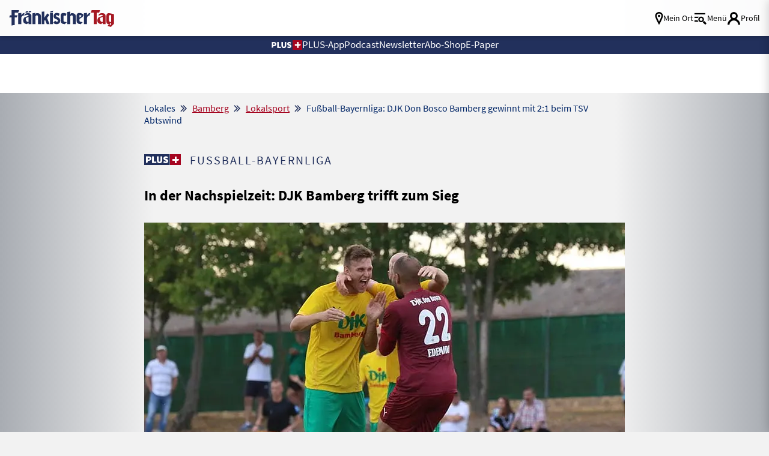

--- FILE ---
content_type: text/html; charset=UTF-8
request_url: https://www.fraenkischertag.de/lokales/bamberg/lokalsport/fussball-bayernliga-djk-don-bosco-bamberg-gewinnt-mit-21-beim-tsv-abtswind-art-176455
body_size: 38566
content:
<!DOCTYPE html>
<html lang="de" data-fcms-toggledisplay-htmltagclass="navContainer">
<head><!-- portal_tinyhead.tpl -->
<title>
    Fußball-Bayernliga: DJK Don Bosco Bamberg gewinnt mit 2:1 beim TSV Abtswind     </title>
    
    <!-- METADATEN -->
    <meta http-equiv="content-type" content="text/html; charset=UTF-8" />
    <meta http-equiv="reply-to" content="info@fraenkischertag.de" />
    <meta name="language" content="deutsch, de" />
    <meta name="distribution" content="global" />
    <meta name="page-topic" content="Dienstleistungen" />
    <meta name="revisit-after" content="7 days" />
    <meta name="robots" content="INDEX, FOLLOW" />
    <meta name="robots" content="max-image-preview:large">
    <meta name="description" content="Die Baumer-Elf setzt ihren positiven Trend fort und gewinnt mit 2:1 beim TSV Abtswind. Doppelpacker Dominik Sperlein trifft ganz spät per Volley." />
    <meta name="keywords" content="Bamberg, Landkreis Bamberg, Nachrichten, Lokales, Fränkischer Tag, Reportagen, Interviews" />
    <meta name="viewport" content="width=device-width, initial-scale=1.0, user-scalable=yes, shrink-to-fit=no" /> 
    
    <!--  OG Tags    -->
    <meta property="fb:app_id" content="1045019629327294">
    <meta property="og:url" content="https://www.fraenkischertag.de/lokales/bamberg/lokalsport/fussball-bayernliga-djk-don-bosco-bamberg-gewinnt-mit-21-beim-tsv-abtswind-art-176455" />  
    <meta property="og:type" content="article" />            <meta property="og:image" content="https://www.fraenkischertag.de/storage/image/3/9/4/7/187493_artdetail-top_1ArryP_QlzJrR.jpg" />
    <meta property="og:image:width" content="1240" />
    <meta property="og:image:height" content="620" />            
    <meta property="og:title" content="In der Nachspielzeit: DJK Bamberg trifft zum Sieg" />
    <meta property="og:description" content="Die Baumer-Elf setzt ihren positiven Trend fort und gewinnt mit 2:1 beim TSV Abtswind. Doppelpacker Dominik Sperlein trifft ganz spät per Volley." />
    <meta name="twitter:card" content="summary_large_image" />
    <meta name="twitter:site" content="@Fraenkischertag" />
    <meta name="twitter:title" content="In der Nachspielzeit: DJK Bamberg trifft zum Sieg" />
    <meta name="twitter:description" content="Die Baumer-Elf setzt ihren positiven Trend fort und gewinnt mit 2:1 beim TSV Abtswind. Doppelpacker Dominik Sperlein trifft ganz spät per Volley." />
    <meta name="twitter:image" content="https://www.fraenkischertag.de/storage/image/3/9/4/7/187493_artdetail-top_1ArryP_QlzJrR.jpg" />            <link rel="canonical" href="https://www.fraenkischertag.de/lokales/bamberg/lokalsport/fussball-bayernliga-djk-don-bosco-bamberg-gewinnt-mit-21-beim-tsv-abtswind-art-176455" />        
    <!-- Favicon & Apple Icons -->
    <link rel="apple-touch-icon" sizes="180x180" href="/design/pics/touchicons/apple-touch-icon.png">
    <link rel="icon" type="image/png" sizes="32x32" href="/design/pics/touchicons/favicon-32x32.png">
    <link rel="icon" type="image/png" sizes="16x16" href="/design/pics/touchicons/favicon-16x16.png">
    <link rel="manifest" href="/design/pics/touchicons/site.webmanifest">
    <link rel="mask-icon" href="/design/pics/touchicons/safari-pinned-tab.svg" color="#22305c">
    <link rel="shortcut icon" href="/design/pics/touchicons/favicon.ico">
    <meta name="msapplication-TileColor" content="#ffffff">
    <meta name="msapplication-config" content="/design/pics/touchicons/browserconfig.xml">
    <meta name="theme-color" content="#ffffff">
            <link rel="preload" as="image" href="/storage/image/3/9/4/7/187493_artdetail-top_1ArryP_QlzJrR.jpg">    
    <!-- set icon font -->
    <style>
        @font-face {
        font-family: 'icomoon';
        src:  url('/design/fonts/icomoon.eot?1766389914');
        src:  url('/design/fonts/icomoon.eot?1766389914#iefix') format('embedded-opentype'),
            url('/design/fonts/icomoon.ttf?1766389914') format('truetype'),
            url('/design/fonts/icomoon.woff?1766389914') format('woff'),
            url('/design/fonts/icomoon.svg?1766389914#icomoon') format('svg');
        font-weight: normal;
        font-style: normal;
        font-display: block;
        }
    </style>
        
    
        
    <!-- STYLESHEET-->
    <link rel="stylesheet" type="text/css"  href="/storage/css/1766389914_20260116113246/63_composite_v2.css_2_ssl.css" >
    
            
    
          
     <!-- cleverpush-->
      <script type="text/plain" data-usercentrics="CleverPush" src="https://static.cleverpush.com/channel/loader/oyaFqLTojLoHKuvEB.js" async></script>
   
    <div id="cleverpush-sub-status" style="display: none">
    0</div>
    
    <script>
    document.addEventListener('DOMContentLoaded', function() {
        CleverPush = window.CleverPush || [];
        
        var statusDiv = document.getElementById('cleverpush-sub-status');
        console.log('Status Div gefunden:', statusDiv);
        
        if (statusDiv) {
            var statusValue = statusDiv.textContent.trim();
            
            if (statusValue === '1') {
                CleverPush.push(['setAttribute', 'subscription_type', 'premium']);
            } else {
                CleverPush.push(['setAttribute', 'subscription_type', 'free']);
            }
        } else {
            CleverPush.push(['setAttribute', 'subscription_type', 'free']);
        }
    });
    </script>


    
    
        
        
        
        
        <!--<script src="/_/scripts/fcms.js?version=1766389914"></script>    -->
          
        <!-- FancyBox -->
        <link rel="stylesheet" type="text/css" href="/_/styles/external/fancybox/fancybox.css?version=1766389914" />		
        
              
        <!-- rule to block tracking for previews -->
        <script type="text/javascript">
            var vorschau = false;
            if (window.location.href.indexOf("tmpart") > 0) {
            vorschau = true;
            }
            if (window.location.hostname.indexOf("admin") >= 0) {
                vorschau = true;            
            }
        </script>
        
        <!-- Global site tag (gtag.js) - Google Ads: 347308853 --> 
        <!-- gtag is active = 1 -->            <script type="text/plain" data-usercentrics="Google Advertising Products" async
            src="https://www.googletagmanager.com/gtag/js?id=AW-347308853"></script>
            <script type="text/plain" data-usercentrics="Google Advertising Products">
                window.dataLayer = window.dataLayer || [];   
                function gtag(){dataLayer.push(arguments);}   
                gtag('js', new Date());   
                gtag('config', 'AW-347308853'); 
            </script>         
        
        <!-- GOOGLE TAG MANAGER -->
        <!-- tag manager is active = 1 -->        <script type="text/plain" data-usercentrics="Google Tag Manager">
            if(vorschau === false) {
                (function(w,d,s,l,i){w[l]=w[l]||[];w[l].push(
                {'gtm.start': new Date().getTime(),event:'gtm.js'}
                );var f=d.getElementsByTagName(s)[0],
                j=d.createElement(s),dl=l!='dataLayer'?'&l='+l:'';j.async=true;j.src=
                'https://www.googletagmanager.com/gtm.js?id='+i+dl;f.parentNode.insertBefore(j,f);
                        })(window,document,'script','dataLayer','GTM-WRR234J');
            }
        </script>            
        
        <!-- CXENSE -->
        <!-- cxense is active = 1 -->        <script type="text/plain" data-usercentrics="Cxense">
        if(vorschau === false) {
        console.log("CXENSE Script: Loading cxense script...");
        (function(d,s,e,t){
            e=d.createElement(s);
            e.type='text/java'+s;
            e.async='async';
            e.src='http'+('https:'===location.protocol?'s://s':'://')+'cdn.cxense.com/cx.cce.js';
            t=d.getElementsByTagName(s)[0];
            t.parentNode.insertBefore(e,t);
            console.log("CXENSE Script: Script inserted into DOM.");
        })(document,'script');
    } else {
        console.log("CXENSE Script: Preview mode is active, script not loaded.");
        }
        </script>
        <script type="text/plain" data-usercentrics="Cxense">
        if(vorschau === false) {
        console.log("CXENSE Script: Initializing cX object...");
        var cX = cX || {}; 
        cX.callQueue = cX.callQueue || [];
            cX.options = cX.options || { compat: { c1x: { wait: 3000 } } };
                    cX.callQueue.push(['setSiteId', '1141973244793833471']);
        console.log("CXENSE Script: Site ID set to 1141973244793833471.");
            cX.callQueue.push(['sendPageViewEvent']);
        console.log("CXENSE Script: Page view event sent.");
    } else {
        console.log("CXENSE Script: Preview mode is active, events not sent.");
        }
        </script>
            
        <!-- PIANO  -->
        <!-- piano is active = 1 -->            <script type="text/plain" data-usercentrics="Piano">
            if(vorschau === false) {
                (function(src) {
                    var a = document.createElement("script");
                    a.type = "text/javascript";
                    a.async = true;
                    a.src = src;
                    var b = document.getElementsByTagName("script")[0];
                    b.parentNode.insertBefore(a, b)
                        })("//experience.tinypass.com/xbuilder/experience/load?aid=C0xFvGNMpu");
            }
            </script>
        
            <!-- PIANO LOGIC -->
            <script type="text/plain" data-usercentrics="Piano">
                tp = window.tp || [];
        
                /* Piano Tags begin*/
                var tag= [];                        tag.push("article-paid");                                                    tp.push(["setTags", tag]);
                /* Piano Tags end*/
                
              
                
                /* Piano Custom Vars (Browser) begin*/
                if(navigator.userAgent.match(/iPhone|iPod/i) && !navigator.userAgent.match(/frtag/i)) {
                tp.push(["setCustomVariable", "browser", "iOS"]);
                } else if (navigator.userAgent.match(/Android/i) && !navigator.userAgent.match(/frtag/i)) {
                tp.push(["setCustomVariable", "browser", "Android"]);
                }
                /* Piano Custom Vars (Browser) end*/
                
                
            </script>        
        <!-- CXENSE TAGS -->            <meta name="cXenseParse:recs:publishTime" content="2022-08-21T16:46:40+02:00"/>                    <meta property="article:modified_time" content="2023-11-07T19:06:25+01:00"/>                <meta name="cXenseParse:pageclass" content="article" />
        <meta name="cXenseParse:ifr-catchline" content="Fußball-Bayernliga" />
            <meta name="cXenseParse:ifr-userneed" content="" />            <meta name="cXenseParse:ifr-editorgroup" content="Fränkischer Tag A                                                                        "/>                                                                                            <meta name="cXenseParse:city" content="Wildensorg" />                        <meta name="cXenseParse:keywords" content="DJK Don Bosco Bamberg, TSV Abtswind, Fußball-Bayernliga, Trends" />                        <meta name="cXenseParse:ifr-organisation" content="DJK Don Bosco Bamberg, TSV Abtswind, TSV Burgebrach" />                        <meta name="cXenseParse:person" content="Felix Reusch, Adrian Dußler" />            <meta name="cXenseParse:ifr-length" content="357" />                                    <meta name="cXenseParse:ifr-isPremium" content="true"/>                                       <meta name="cXenseParse:taxonomy" content="/lokales/bamberg/lokalsport/fussball-bayernliga-djk-don-bosco-bamberg-gewinnt-mit-21-beim-tsv-abtswind-art-176455" />                                  
        
        <!-- DRIVE  -->      
        <!-- drive is active = 0 -->               
        <!-- clarity is inactive -->
          
        <!-- USERCENTRICS -->
        <!-- Wird nicht auf Datenschutz und Impressum angezeigt -->        
        <!--  Damit das nicht für Bots angezeigt wird  -->
        <script>
            if (navigator.userAgent.toLowerCase().indexOf('cxensebot') >= 1) {
                        var UC_UI_SUPPRESS_CMP_DISPLAY = true;
            }
        </script>
        <script src="https://web.cmp.usercentrics.eu/tcf/stub.js"></script>
    <script id="usercentrics-cmp" data-settings-id="utlovvqo2" src="https://web.cmp.usercentrics.eu/ui/loader.js" async></script>
        <meta data-privacy-proxy-server="https://privacy-proxy-server.usercentrics.eu">
        <script type="application/javascript"
            src="https://privacy-proxy.usercentrics.eu/latest/uc-block.bundle.js">
        </script>
        
        <script>
        uc.setServiceAlias({'j7Igy6o8D': '7ZGNRLD30Aeutv'}) // Open Street Map service template
        </script>
            
        <style>
            .uc-embedding-container {
                overflow: hidden;
                width: 100% !important;
            }
        
            .uc-embedding-wrapper {
                overflow: hidden !important;
                width: 100%;
                max-width: 100%;
                height: 100%;
                max-height: 100%;
                background: #DEDAD9;
                text-align: inherit;
                font-family: 'Source Sans Pro' !important;
                background-image: url("/cmp/eye_icon.png");
                background-repeat: no-repeat;
                background-position: top;
                background-position-x: right;
            }
        
            .uc-embedding-wrapper h3 {
                margin-left: 20px !important;
                font-size: 20px !important;
                font-weight: bold !important;
            }
        
            .uc-embedding-wrapper .description-text {
                font-size: 17px !important;
                margin-left: 20px !important;
            }
        
            .uc-embedding-more-info {
                background: none;
                color: #A50520;
                text-decoration: underline;
                position: absolute;
                bottom: 2vw;
            }
        
            .uc-embedding-more-info:hover {
                background: none;
                color: #A50520;
                text-decoration: none;
            }
        
            .uc-embedding-accept {
                background: #002566 !important;
                position: absolute;
                right: 1vw;
                bottom: 2vw;
            }
            
            @media (max-width: 500px) {
                .uc-embedding-more-info {
                    position: inherit;
                }
        
                .uc-embedding-accept {
                    position: inherit;
                }
            }
            
            
            @media (max-width: 480px) {
                .uc-embedding-container {
                    min-height: 440px !important;
                }
        
                .uc-embedding-more-info {
                    position: inherit;
                }
        
                .uc-embedding-accept {
                    position: inherit;
                }
            }
            
            @media (max-width: 390px) {
                .uc-embedding-container {
                    min-height: 535px !important;
                }
            }
            </style>
        
        <!-- FACEBOOK -->
        <!-- facebook is active = 1 -->            <script type="text/plain" data-usercentrics="Facebook Pixel">
            !function(f,b,e,v,n,t,s)
            {if(f.fbq)return;n=f.fbq=function(){n.callMethod?
            n.callMethod.apply(n,arguments):n.queue.push(arguments)};
            if(!f._fbq)f._fbq=n;n.push=n;n.loaded=!0;n.version='2.0';
            n.queue=[];t=b.createElement(e);t.async=!0;
            t.src=v;s=b.getElementsByTagName(e)[0];
            s.parentNode.insertBefore(t,s)}(window, document,'script',
            'https://connect.facebook.net/en_US/fbevents.js');
            fbq('init', '3822924841061476');
            fbq('track', 'PageView');
            </script>
            <noscript>
                <img height="1" width="1" style="display:none" src="https://www.facebook.com/tr?id=3822924841061476&ev=PageView&noscript=1"/>
            </noscript>        
        <!-- facebook posts sdk -->
            <div id="fb-root"></div>
            <script type="text/plain" data-usercentrics="Facebook Social Plugins" async defer crossorigin="anonymous" src="https://connect.facebook.net/de_DE/sdk.js#xfbml=1&version=v21.0"></script>
        <!-- werbung-googledfp-head.tpl -->
<script script type="text/plain" data-usercentrics="DoubleClick Ad">
    var dfp_id = "22240501108";
    fcmsJs._googleTagHelper = {};
  </script>
  <script script type="text/plain" data-usercentrics="DoubleClick Ad">
    var googletag = googletag || { };
    googletag.cmd = googletag.cmd || [];
  </script>
  <script script type="text/plain" data-usercentrics="DoubleClick Ad" src="https://securepubads.g.doubleclick.net/tag/js/gpt.js">
  console.log("loading gpt.js")
  </script>
  <script script type="text/plain" data-usercentrics="DoubleClick Ad">
    googletag.cmd.push(function () {
      for (var prop in fcmsJs._googleTagHelper) {
        if (fcmsJs._googleTagHelper.hasOwnProperty(prop)) {
          fcmsJs._googleTagHelper[prop]();
        }
      }
      var cpgClientWidth = document.documentElement.clientWidth; // Include Width in var
      console.log("client width for ads: "+ cpgClientWidth);
      if (cpgClientWidth >= 1902) {
        googletag.defineSlot('/22240501108/FT_ROS_Top', [728, 90], 'FT_ROS_Top').addService(googletag.pubads());
        googletag.defineSlot('/22240501108/FT_ROS_Offcontent-Li', [[300, 600], [160, 600]], 'FT_ROS_Offcontent-Li').addService(googletag.pubads());
        googletag.defineSlot('/22240501108/FT_ROS_Offcontent-Re', [[300, 600], [160, 600]], 'FT_ROS_Offcontent-Re').addService(googletag.pubads());
        googletag.defineSlot('/22240501108/FT_ROS_Incontent-2', [[300, 600], [300, 250], [300, 350], 'fluid'], 'FT_ROS_Incontent-2').addService(googletag.pubads());
        googletag.defineSlot('/22240501108/FT_ROS_Incontent-3', [[300, 250], [300, 600], 'fluid', [300, 350]], 'FT_ROS_Incontent-3').addService(googletag.pubads());
        googletag.defineSlot('/22240501108/FT_ROS_Incontent-4', ['fluid', [300, 250], [300, 600], [300, 350]], 'FT_ROS_Incontent-4').addService(googletag.pubads());
        googletag.defineSlot('/22240501108/FT_ROS_ArtDetail_Incontent-1', [[300, 350], [300, 600], 'fluid', [300, 250]], 'FT_ROS_ArtDetail_Incontent-1').addService(googletag.pubads());
      } else if (cpgClientWidth < 1902 && cpgClientWidth >= 1640) {
        googletag.defineSlot('/22240501108/FT_ROS_Top', [728, 90], 'FT_ROS_Top').addService(googletag.pubads());
        googletag.defineSlot('/22240501108/FT_ROS_Offcontent-Li', [160, 600], 'FT_ROS_Offcontent-Li').addService(googletag.pubads());
        googletag.defineSlot('/22240501108/FT_ROS_Offcontent-Re', [160, 600], 'FT_ROS_Offcontent-Re').addService(googletag.pubads());
        googletag.defineSlot('/22240501108/FT_ROS_Incontent-2', [[300, 600], [300, 250], [300, 350], 'fluid'], 'FT_ROS_Incontent-2').addService(googletag.pubads());
        googletag.defineSlot('/22240501108/FT_ROS_Incontent-3', [[300, 250], [300, 600], 'fluid', [300, 350]], 'FT_ROS_Incontent-3').addService(googletag.pubads());
        googletag.defineSlot('/22240501108/FT_ROS_Incontent-4', ['fluid', [300, 250], [300, 600], [300, 350]], 'FT_ROS_Incontent-4').addService(googletag.pubads());
        googletag.defineSlot('/22240501108/FT_ROS_ArtDetail_Incontent-1', [[300, 350], [300, 600], 'fluid', [300, 250]], 'FT_ROS_ArtDetail_Incontent-1').addService(googletag.pubads());
      } else if (cpgClientWidth < 1640 && cpgClientWidth >= 1242) {
        googletag.defineSlot('/22240501108/FT_ROS_Top', [728, 90], 'FT_ROS_Top').addService(googletag.pubads());
        googletag.defineSlot('/22240501108/FT_ROS_Incontent-2', [[300, 600], [300, 250], [300, 350], 'fluid'], 'FT_ROS_Incontent-2').addService(googletag.pubads());
        googletag.defineSlot('/22240501108/FT_ROS_Incontent-3', [[300, 250], [300, 600], 'fluid', [300, 350]], 'FT_ROS_Incontent-3').addService(googletag.pubads());
        googletag.defineSlot('/22240501108/FT_ROS_Incontent-4', ['fluid', [300, 250], [300, 600], [300, 350]], 'FT_ROS_Incontent-4').addService(googletag.pubads());
        googletag.defineSlot('/22240501108/FT_ROS_ArtDetail_Incontent-1', [[300, 350], [300, 600], 'fluid', [300, 250]], 'FT_ROS_ArtDetail_Incontent-1').addService(googletag.pubads());
      } else if (cpgClientWidth < 1242 && cpgClientWidth >= 800) {
        console.log("tablet mode");
        googletag.defineSlot('/22240501108/FT_ROS_Top', [728, 90], 'FT_ROS_Top').addService(googletag.pubads());
        googletag.defineSlot('/22240501108/FT_ROS_Incontent-1', ['fluid', [300, 250], [300, 350], [300, 600]], 'FT_ROS_Incontent-1').addService(googletag.pubads());
        googletag.defineSlot('/22240501108/FT_ROS_Incontent-2', [[300, 600], [300, 250], [300, 350], 'fluid'], 'FT_ROS_Incontent-2').addService(googletag.pubads());
        googletag.defineSlot('/22240501108/FT_ROS_Incontent-3', [[300, 250], [300, 600], 'fluid', [300, 350]], 'FT_ROS_Incontent-3').addService(googletag.pubads());
        googletag.defineSlot('/22240501108/FT_ROS_Incontent-4', ['fluid', [300, 250], [300, 600], [300, 350]], 'FT_ROS_Incontent-4').addService(googletag.pubads());
        googletag.defineSlot('/22240501108/FT_ROS_ArtDetail_Incontent-1', [[300, 350], [300, 600], 'fluid', [300, 250]], 'FT_ROS_ArtDetail_Incontent-1').addService(googletag.pubads());
      } else {
        console.log("mobile mode");
        googletag.defineSlot('/22240501108/FT_ROS_Sticky', [[320, 50], [320, 80], [320, 100]], 'FT_ROS_Sticky').addService(googletag.pubads());
        googletag.defineSlot('/22240501108/FT_ROS_Incontent-1', ['fluid', [300, 250], [300, 350], [300, 600]], 'FT_ROS_Incontent-1').addService(googletag.pubads());
        googletag.defineSlot('/22240501108/FT_ROS_Incontent-2', [[300, 600], [300, 250], [300, 350], 'fluid'], 'FT_ROS_Incontent-2').addService(googletag.pubads());
        googletag.defineSlot('/22240501108/FT_ROS_Incontent-3', [[300, 250], [300, 600], 'fluid', [300, 350]], 'FT_ROS_Incontent-3').addService(googletag.pubads());
        googletag.defineSlot('/22240501108/FT_ROS_Incontent-4', ['fluid', [300, 250], [300, 600], [300, 350]], 'FT_ROS_Incontent-4').addService(googletag.pubads());
        googletag.defineSlot('/22240501108/FT_ROS_ArtDetail_Incontent-1', [[300, 350], [300, 600], 'fluid', [300, 250]], 'FT_ROS_ArtDetail_Incontent-1').addService(googletag.pubads());
      }            googletag.pubads().setTargeting('Section', '');      googletag.pubads().setTargeting('URL', 'https://www.fraenkischertag.de/lokales/bamberg/lokalsport/fussball-bayernliga-djk-don-bosco-bamberg-gewinnt-mit-21-beim-tsv-abtswind-art-176455');      googletag.pubads().setTargeting('Seitentyp', 'article'); // = Wird durch das fCMS bestimmt.
      googletag.pubads().setTargeting('Tags', ['', 'Wildensorg', '']); // = Stichworte am Artikel
      
   
      googletag.pubads().setTargeting('cpg_test', 'on'); // Aktiviert die Debug Order im AdManager
      //googletag.pubads().enableSyncRendering();
      googletag.pubads().enableSingleRequest();
      googletag.pubads().collapseEmptyDivs();
      // falls Werbung nachgeladen wird, folgende Zeile einkommentieren. Siehe auch: https://support.google.com/dfp_premium/answer/4578089?hl=en
      //googletag.pubads().disableInitialLoad();
      googletag.enableServices();
    });
    googletag.cmd.push(function () {
      for (var prop in fcmsJs._googleTagHelper) {
        if (fcmsJs._googleTagHelper.hasOwnProperty(prop)) {
          googletag.display(prop);
        }
      }
    });
  </script>
<!-- seite-seitenbeginn_javascript.tpl -->

<script>class fcmsCritical_Dynamic_Style_Device_Model{constructor(){this.type='';this.os='';this.browser='';this.osVersion='';this.fullOsVersion='';this.appType='';this.appVersion='';this.buildVersion='';this.deviceModel='';this.touch=false;this.hash='';this.share=false;this.userAgent=window.navigator.userAgent;}
getGenericDeviceClasses(){const i=this;const classes=[];if(i.os==='ios'){classes.push('fcmscss-device-ios');}else if(i.os==='android'){classes.push('fcmscss-device-android');}
if(i.type==='smartphone'){classes.push('fcmscss-device-smartphone');}else if(i.type==='tablet'){classes.push('fcmscss-device-tablet');}
if(i.appType==='fcmsiosapp'){classes.push('fcmscss-device-fcmsiosapp');}else if(i.appType==='fcmswebapp'){classes.push('fcmscss-device-fcmswebapp');}else if(i.appType==='jambitandroidapp'){classes.push('fcmscss-device-jambitandroidapp');}else if(i.appType==='jambitiosapp'){classes.push('fcmscss-device-jambitiosapp');}
return classes;}
setStyles(classes){const cl=this.getGenericDeviceClasses();document.getElementsByTagName("html")[0].classList.add(...classes,...cl);}}
class fcmsCritical_Dynamic_Style_Device{constructor(){this.deviceModel=this.detect();}
getDeviceInformation(){return this.deviceModel;}
detect(){let ua=window.navigator.userAgent;if(typeof fcmsLib_Device_Navigator==='function'){var navigator=new fcmsLib_Device_Navigator();ua=navigator.getUserAgent();}
const deviceInformation=new fcmsCritical_Dynamic_Style_Device_Model();this.detectDeviceType(deviceInformation,ua);this.detectOperatingSystem(deviceInformation,ua.toLowerCase());this.detectBrowser(deviceInformation,ua.toLowerCase());this.detectTouch(deviceInformation);this.detectApp(deviceInformation,ua.toLowerCase());this.detectHash(deviceInformation);this.detectShare(deviceInformation);return deviceInformation;}
detectShare(di){di.share=(typeof navigator.share==='function');}
detectHash(di){di.hash=window.location.hash.substr(1);}
detectOperatingSystem(deviceInformation,userAgent){let os='';if(userAgent.includes("windows")){os='windows';}else if(userAgent.includes("android")){os='android';this.detectAndroidVersion(deviceInformation,userAgent);}else if(userAgent.includes("linux")){os='linux';}else if(userAgent.includes("ios")||userAgent.includes("ipad")||userAgent.includes("iphone")){os='ios';this.detectIosVersion(deviceInformation,userAgent);}
deviceInformation.os=os;}
detectBrowser(deviceInformation,userAgent){if(userAgent.includes("applewebkit")&&!userAgent.includes("android")){deviceInformation.browser="safari";}}
detectDeviceType(deviceInformation,ua){let type='';if(/(tablet|ipad|playbook|silk)|(android(?!.*mobi))/i.test(ua)){type='tablet';}else if(/Mobile|iP(hone|od)|Android|BlackBerry|IEMobile|Kindle|Silk-Accelerated|(hpw|web)OS|Opera M(obi|ini)/.test(ua)){type='smartphone';}else{type='desktop';}
deviceInformation.type=type;}
detectApp(deviceInformation,userAgent){if(userAgent.indexOf("fcmswebapp")!==-1){this.detectWebApp(deviceInformation,userAgent);}else if(userAgent.indexOf("fcmsiosapp")!==-1){this.detectIosApp(deviceInformation,userAgent);}else if(userAgent.endsWith(" (app; wv)")===true){this.detectJambitApp(deviceInformation,userAgent);}}
detectWebApp(deviceInformation,userAgent){var result=userAgent.match(/\s*fcmswebapp\/([\d\.]+)[-]?([\d]*)\s*\(([a-zA-Z\s]+)\s+([\w,\-.!"#$%&'(){}\[\]*+/:<=>?@\\^_`|~ \t]+);\s*([^;]+);\s+([a-zA-Z]+);.*\)/);if(result===null){console.error("fcmsWebApp-UserAgent "+userAgent+" konnte nicht geparst werden.");return"";}
deviceInformation.appType="fcmswebapp";deviceInformation.appVersion=result[1];deviceInformation.buildVersion=result[2];deviceInformation.os=result[3];if(!isNaN(parseInt(result[4],10))){deviceInformation.fullOsVersion=result[4];deviceInformation.osVersion=this.getMajorVersion(result[4]);}
deviceInformation.deviceModel=result[5];deviceInformation.type=result[6];}
detectIosApp(deviceInformation,userAgent){var result=userAgent.match(/\s*fcmsiosapp\/([\d\.]+)[-]?([\d\.]*)\s*\(([a-zA-Z\s]+)\s+([\d\.]+);.*\).*/);if(result===null){console.error("fcmsIosApp-UserAgent "+userAgent+" konnte nicht geparst werden.");return"";}
deviceInformation.appType="fcmsiosapp";deviceInformation.appVersion=result[1];deviceInformation.buildVersion=result[2];if(result[3]==='iphone'){deviceInformation.type='smartphone';}else if(result[3]==='ipad'){deviceInformation.type='tablet';}
deviceInformation.os="ios";deviceInformation.fullOsVersion=result[4];deviceInformation.osVersion=this.getMajorVersion(result[4]);}
detectJambitApp(deviceInformation){if(deviceInformation.os==='android'){deviceInformation.appType="jambitandroidapp";}else{deviceInformation.appType="jambitiosapp";}}
detectAndroidVersion(deviceInformation,userAgent){const regex=/android ([\w._\+]+)/;const result=userAgent.match(regex);if(result!==null){deviceInformation.fullOsVersion=result[1];deviceInformation.osVersion=this.getMajorVersion(result[1]);}}
detectIosVersion(deviceInformation,userAgent){const regexes=[/ipad.*cpu[a-z ]+([\w._\+]+)/,/iphone.*cpu[a-z ]+([\w._\+]+)/,/ipod.*cpu[a-z ]+([\w._\+]+)/];for(const regex of regexes){const result=userAgent.match(regex);if(result!==null){deviceInformation.fullOsVersion=result[1].replace(/_/g,'.');deviceInformation.osVersion=this.getMajorVersion(result[1]);break;}}}
detectTouch(deviceInformation){const hasTouch=window.navigator.maxTouchPoints>0;deviceInformation.touch=hasTouch;}
getMajorVersion(version){return version.replace(/[_. ].*/,'');}}
(function(){function f(v){const s=v.split('.');while(s.length<3){s.push('0');}
let r=parseInt(s.map((n)=>n.padStart(3,'0')).join(''),10);return r;}
window.fcmsJs=window.fcmsJs||{};let i=fcmsJs.deviceInformation=(new fcmsCritical_Dynamic_Style_Device()).getDeviceInformation();let cl=[];if(i.os=='android'){cl.push("device-os--android");}if(i.os=='ios'){cl.push("device-os--ios");}
i.setStyles(cl);})();</script>
<script>
    if (!window.fcmsJs) { window.fcmsJs = {}; }
</script>
<script>fcmsJs=fcmsJs||{};fcmsJs.loadMe=[];fcmsJs.registerMe=[];fcmsJs.initCallback=[];fcmsJs.scriptMe=[];fcmsJs._callbacks={};fcmsJs._callbacks.currentUser=[];fcmsJs.load=function(){var def={pkg:arguments,cb:null};fcmsJs.loadMe.push(def);return{onLoad:function(cb){def.cb=cb;}}};fcmsJs.applications={register:function(a,b,c){fcmsJs.registerMe.push({cl:a,name:b,options:c});}};fcmsJs.scripts={load:function(){var def={pkg:arguments,cb:null};fcmsJs.scriptMe.push(def);return{onLoad:function(cb){def.cb=cb;}}}};fcmsJs.addDuplicateProtection=function addDuplicateProtection(groupName,linkInfos,idents){fcmsJs.initCallback.push(function(){fcmsJs.addDuplicateProtection(groupName,linkInfos,idents);});};fcmsJs.replaceDuplicateProtection=function replaceDuplicateProtection(groupName,linkInfos,idents){fcmsJs.initCallback.push(function(){fcmsJs.replaceDuplicateProtection(groupName,linkInfos,idents);});};fcmsJs.currentUser={onLoad:function(cb){fcmsJs._callbacks['currentUser'].push(cb);}};</script>
<script>fcmsJs.vperm = null;</script>
<script async src="/currentUser.js" fetchpriority="high"></script>
<script>
    fcmsJs.customerScriptVersion = "20260107151745";
    fcmsJs.contexturl = "/lokales/bamberg/lokalsport/fussball-bayernliga-djk-don-bosco-bamberg-gewinnt-mit-21-beim-tsv-abtswind-art-176455";
    fcmsJs.cookiedomain = "";
    fcmsJs.oldCookiedomain = "";
    fcmsJs.isHttpsAllowed = true;
</script>
<script src="/_fWS/jsoninplainout/javascript/fcmsLib_Init/load/init.js?version=1766389914" async fetchpriority="high"></script>
<script>try { fcmsJs.config = {"maps":{"defLatitude":49.804265,"defLongitude":9.99804,"k":"AIzaSyBceZwO_gCGeFg01jydktzMylR3_QHOHS4"},"externalContentMapping":[],"facetedsearch_resultmap":[],"newspaperTitles":{"ft":{"label":"Fr\u00e4nkischer Tag","urlHash":"nt_ft","cssClass":"nt_ft"},"ct":{"label":"Coburger Tageblatt","urlHash":"nt_ct","cssClass":"nt_ct"},"br":{"label":"Bayerische Rundschau","urlHash":"nt_br","cssClass":"nt_br"},"kt":{"label":"Die Kitzinger","urlHash":"nt_kt","cssClass":"nt_kt"},"sz":{"label":"Saale Zeitung","urlHash":"nt_sz","cssClass":"nt_sz"}},"recommendation":{"cmp_consent_index":5},"upload":{"limit":20}}; } catch (e) { console.error(e); }</script>

		<script>fcmsJs.applications.register('fcmsUser_FancyBox_Application');</script>
<script>
    console.log("Script start: Initialisierung");

    function getCookieValue(a) {
        console.log("getCookieValue: Suche nach Cookie " + a);
        const b = document.cookie.match('(^|;)\\s*' + a + '\\s*=\\s*([^;]+)');
        return b ? b.pop() : '';
    }
    
    function getDismissCookies() {
        console.log("getDismissCookies: Suche nach Dismiss Cookies");
        var pattern = /;\s([a-zA-Z0-9\-]*)_FT_Ribbon_Cookie=OK/gm;
        var set1 = document.cookie.match(pattern);
        if (set1 != null) {
            var sb_types = set1.map(function (i, n) {
                return i.replace(/; |_FT_Ribbon_Cookie=OK/gi, "");
            });
            console.log("getDismissCookies: Gefundene Dismiss Cookies", sb_types);
        } else {
            var sb_types = new Array();
            console.log("getDismissCookies: Keine Dismiss Cookies gefunden");
        }
        return new Set(sb_types);
    }
    
    function setSmartCookie1h(name) {
        console.log("setSmartCookie1h: Setze Cookie für 1 Stunde: " + name);
        jetzt = new Date, Auszeit = new Date(jetzt.getTime() + 36e5),
        document.cookie = name + "_FT_Ribbon_Cookie=OK;expires=" + Auszeit.toGMTString() + ";path=/";
    }
    
    function setSmartCookie1d(name) {
        console.log("setSmartCookie1d: Setze Cookie für 1 Tag: " + name);
        jetzt = new Date, Auszeit = new Date(jetzt.getTime() + 864e5),
        document.cookie = name + "_FT_Ribbon_Cookie=OK;expires=" + Auszeit.toGMTString() + ";path=/";
    }
    
    function setSmartCookie1w(name) {
        console.log("setSmartCookie1w: Setze Cookie für 1 Woche: " + name);
        jetzt = new Date, Auszeit = new Date(jetzt.getTime() + 6048e5),
        document.cookie = name + "_FT_Ribbon_Cookie=OK;expires=" + Auszeit.toGMTString() + ";path=/";
    }
    
    function setSmartCookie1m(name) {
        console.log("setSmartCookie1m: Setze Cookie für 1 Monat: " + name);
        jetzt = new Date, Auszeit = new Date(jetzt.getTime() + 24192e5),
        document.cookie = name + "_FT_Ribbon_Cookie=OK;expires=" + Auszeit.toGMTString() + ";path=/";
    }
    
    function setSmartCookie1y(name) {
        console.log("setSmartCookie1y: Setze Cookie für 1 Jahr: " + name);
        jetzt = new Date, Auszeit = new Date(jetzt.getTime() + 31536e6),
        document.cookie = name + "_FT_Ribbon_Cookie=OK;expires=" + Auszeit.toGMTString() + ";path=/";
    }
    
    function setSmartCookie(name, duration) {
        console.log("setSmartCookie: Setze Cookie " + name + " mit Dauer " + duration);
        switch (duration) {
            case "d1h":
                setSmartCookie1h(name);
                break;
            case "d1d":
                setSmartCookie1d(name);
                break;
            case "d1w":
                setSmartCookie1w(name);
                break;
            case "d1m":
                setSmartCookie1m(name);
                break;
            case "d1y":
                setSmartCookie1y(name);
                break;
            default:
                setSmartCookie1w(name);
                console.log("setSmartCookie: unbekannter Fall " + duration);
                console.log("setSmartCookie: dismiss " + name + " d1w");
                return;
        }
        console.log("setSmartCookie: dismiss " + name + " " + duration);
    }
    
    function lastSeen(date) {
        console.log("lastSeen: Berechne Zeitunterschied");
        const date1 = new Date();
        const date2 = date;
        const diffTime = Math.abs(date2 - date1);
        const diffDays = Math.floor(diffTime / (1000 * 60 * 60 * 24));
        const diffHours = Math.floor(diffTime / (1000 * 60 * 60));
        return diffHours > 23 ? diffDays + "d" : diffHours + "h";
    }
    
    function getKW(d) {
        console.log("getKW: Berechne Kalenderwoche");
        d = new Date(Date.UTC(d.getFullYear(), d.getMonth(), d.getDate()));
        d.setUTCDate(d.getUTCDate() + 4 - (d.getUTCDay() || 7));
        var yearStart = new Date(Date.UTC(d.getUTCFullYear(), 0, 1));
        var weekNo = Math.ceil((((d - yearStart) / 86400000) + 1) / 7);
        console.log("getKW: Berechnete Woche " + weekNo);
        return d.getUTCFullYear() + "_" + weekNo;
    }
    
    var checkVendorConsent = function (vendor) {
        console.log("checkVendorConsent: Überprüfe Zustimmung für " + vendor);
        return new Promise(function (resolve, reject) {
            window.addEventListener("ucEvent", function (ev) {
                if (ev.detail && ev.detail.event == "consent_status" && ev.detail[vendor] === true) {
                    console.log("checkVendorConsent: Zustimmung erhalten für " + vendor);
                    resolve();
                } else {
                    console.log("checkVendorConsent: Keine Zustimmung für " + vendor);
                    reject("seite-tracking: no consent given for vendor: " + vendor);
                }
            });
        });
    };
    
    var newstitel = getCookieValue("fCMS_nt");
    if (typeof newstitel !== 'undefined') {
        console.log("nt: found cookie for " + newstitel);
    } 
    
    if (document.location.pathname === '/' && newstitel != "ft") {
        console.log("nt: force ft, reason path");
        newstitel = "ft";
    }
    if (document.location.pathname === '/coburgertageblatt/' && newstitel != "ct") {
        console.log("nt: force ct, reason path");
        newstitel = "ct";
    }
    if (document.location.pathname === '/bayerischerundschau/' && newstitel != "br") {
        console.log("nt: force br, reason path");
        newstitel = "br";
    }
    if (document.location.pathname === '/saalezeitung/' && newstitel != "sz") {
        console.log("nt: force sz, reason path");
        newstitel = "sz";
    }
    
    var anker = location.href.split('#')[1];
    if (typeof anker === 'undefined') {
        console.log("nt: no anchor found");
    } else {
        anker = anker.slice(0, 5);
        if (anker == "nt_ft" && newstitel != "ft") {
            console.log("nt: force ft, reason anchor");
            newstitel = "ft";
        }
        if (anker == "nt_ct" && newstitel != "ct") {
            console.log("nt: force ct, reason anchor");
            newstitel = "ct";
        }
        if (anker == "nt_br" && newstitel != "br") {
            console.log("nt: force br, reason anchor");
            newstitel = "br";
        }
        if (anker == "nt_sz" && newstitel != "sz") {
            console.log("nt: force sz, reason anchor");
            newstitel = "sz";
        }
    }
    
    function ctrlNT() {
        console.log("ctrlNT: Aktualisiere Newspaper Title");
        var ntCtrl = new fcmsUser_Utils_NewspaperTitle_Controller();
            console.log("nt: write  " + newstitel + " to ntCtrl");
            ntCtrl.update(newstitel);
            ntCtrl.refresh();
    }
    
    function setCookie1d(name) {
        console.log("setCookie1d: Setze Cookie für 1 Tag: " + name);
        jetzt = new Date, Auszeit = new Date(jetzt.getTime() + 864e5),
        document.cookie = name + "=OK;expires=" + Auszeit.toGMTString() + ";path=/";
    }
    
    var nl3 = false;
    var nl10 = false;
    var nl17 = false;
    var nl20 = false;
    var nl21 = false;
    var nl22 = false;
    var nl23 = false;
    var nl24 = false;
    var nl25 = false;
    var nl26 = false;
    var nl27 = false;
    
    var newsletter = [];
    fcmsJs.currentUser.onLoad(function (data) {
        console.log("fcmsJs: Benutzer geladen", data);
        fcmsJs.load('fcmsUser_Customer').onLoad(function () {
            console.log("fcmsJs: Kunde geladen");
            ctrlNT();
    
            var usertype = "";
            var regkw = "n/a";
            var lastseen = "n/a";
            var newsletter = [];
            var fromshop = window.location.href.includes("utm_source=successcheckout");
            var fromepapp = window.location.href.includes("utm_source=epapp");
    
            if (fromshop) {
                setCookie1d("PLUS_fd");
            }
    
            var firstday = document.cookie.indexOf('PLUS_fd=') == -1 ? false : true;
    
            if (data.user) {
                console.log("seite-tracking: Benutzerdaten gefunden");
    
                usertype = 'registered';
    
                if (data.user.permissions.indexOf('paidft') !== -1) {
                    usertype = 'subscriber';
                    document.getElementsByTagName("html")[0].classList.add("subscriber");
                }
    
                if ((data.user.permissions.indexOf('epapp') !== -1) || (data.user.permissions.indexOf('epo') !== -1)) {
                    usertype = 'subscriber_epa';
                    document.getElementsByTagName("html")[0].classList.add("subscriber_epa");
                }
    
                if (data.user.permissions.indexOf('edit') !== -1) {
                    usertype = 'editor';
                }
    
                try {
                    regkw = getKW(new Date(data.user.registerDate));
                } catch (e) {
                    console.log("seite-tracking: Fehler beim Berechnen von regkw", e);
                    regkw = "error";
                }
    
                if (localStorage.getItem('data.user')) {
                    console.log("seite-tracking: Alte Benutzerdaten existieren");
                    var oldUserData = JSON.parse(localStorage.getItem('data.user'));
                    if (data.user.id == oldUserData.id && oldUserData.lastSeen !== undefined) {
                        lastseen = lastSeen(new Date(oldUserData.lastSeen));
                        console.log("lastseen: " + lastseen);
                    }
                } else {
                    console.log("seite-tracking: Alte Benutzerdaten existieren nicht");
                }
                let ud = {
                    "id": data.user.id,
                    "lastSeen": new Date()
                };
                localStorage.setItem('data.user', JSON.stringify(ud));
    
                newsletter = data.user.newsletterIds.replace(/\s+/g, '').split(",");
                nl3 = newsletter.includes("3");
                nl10 = newsletter.includes("10");
                nl17 = newsletter.includes("17");
                nl20 = newsletter.includes("20");
                nl21 = newsletter.includes("21");
                nl22 = newsletter.includes("22");
                nl24 = newsletter.includes("24");
                nl25 = newsletter.includes("25");
                nl26 = newsletter.includes("26");
                nl27 = newsletter.includes("27");
    
            } else {
                console.log("seite-tracking: Keine Benutzerdaten");
                usertype = 'visitor';
            }
    
            if (typeof fcmsJs.ajaxLoginControllers === 'undefined') {
                fcmsJs.ajaxLoginControllers = [];
            }
    
            customTPEventHandler = function (event) {
                var params = JSON.parse(event.params.params);
                switch (event.eventName) {
                    case "close":
                        console.log("tp handler: received close event");
                        setSmartCookie(params.dismiss_id, params.dismiss_period);
                        document.querySelector('#ribbon').style.display = "none";
                        break;
    
                    case "ribbon-cta":
                        console.log("tp handler: received cta event");
                        switch (params.type) {
                            case "newsletter":
                                console.log("tp handler: type is newsletter");
                                setSmartCookie(params.dismiss_id, "d1h");
                                window.location.href = "https://www.fraenkischertag.de/newsletter/?_ptid=" + params.tracking_id + "#" + params.hash_bang;
                                break;
                            default:
                                console.log("tp handler: type is unknown");
                                console.log(params);
                                break;
                        }
                        document.querySelector('#ribbon').style.display = "none";
                        break;
    
                    case "redirect":
                        console.log("tp handler: received redirect event");
                        if (typeof params.dismiss_id !== 'undefined') {
                            setSmartCookie(params.dismiss_id, "d1h");
                        }
                        window.location.href = params.url;
                        break;
                    case "voting":
                        console.log("tp handler: received voting event");
                        if (typeof params.dismiss_id !== 'undefined') {
                            setSmartCookie(params.dismiss_id, params.dismiss_period);
                        }
                        location.href = params.url;
                        break;
    
                    case "login":
                        console.log("tp handler: received login event");
                        window.location.href = location.href =
                            "/login/?fCMS-lr=" + encodeURIComponent(window.location.toString());
                        break;
                }
            }
    
            function customTpInit() {
                console.log("seite-tracking: Initialisiere Piano Composer");
    
                tp = window["tp"] || [];
                tp.push(["init", function () {
                    tp.push(["setCustomVariable", "loginstate", usertype]);
                    console.log("- loginstate=" + usertype);
                    tp.push(["setCustomVariable", "lastseen", lastseen]);
                    console.log("- lastseen=" + lastseen);
                    tp.push(["setCustomVariable", "firstday", firstday]);
                    console.log("- firstday=" + firstday);
                    tp.push(["setCustomVariable", "fromepapp", fromepapp]);
                    console.log("- fromepapp=" + fromepapp);
                    tp.push(["setCustomVariable", "nt", newstitel]);
                    console.log("- nt=" + newstitel);
                    tp.push(["setCustomVariable", "ftaeglich", nl3]);
                    console.log("- ftaeglich=" + nl3);
                    tp.push(["setCustomVariable", "jupp", nl10]);
                    console.log("- jupp=" + nl10);
                    tp.push(["setCustomVariable", "brose", nl17]);
                    console.log("- brose=" + nl17);
                    tp.push(["setCustomVariable", "wochect", nl20]);
                    console.log("- wochect=" + nl20);
                    tp.push(["setCustomVariable", "wochebr", nl21]);
                    console.log("- wochebr=" + nl21);
                    tp.push(["setCustomVariable", "wochesa", nl22]);
                    console.log("- wochesa=" + nl22);
                    tp.push(["setCustomVariable", "sandk", nl24]);
                    console.log("- sandk=" + nl24);
                    tp.push(["setCustomVariable", "ctins", nl25]);
                    console.log("- ctins=" + nl25);
                    tp.push(["setCustomVariable", "reggen", nl26]);
                    console.log("- reggen=" + nl26);
                    tp.push(["setCustomVariable", "feifra", nl27]);
                    console.log("- feifra=" + nl27);
                    getDismissCookies().forEach(function (element) {
                        tp.push(["setCustomVariable", "DISMISS_" + element, "true"]);
                        console.log("- dismiss cookie: " + element);
                    });
    
                    tp.push(["addHandler", "checkoutCustomEvent", customTPEventHandler]);
                    
                  /* Piano Tags begin - article - paidft*/
                    var tag = [];                  tag.push("article-paid");                                                      tp.push(["setTags", tag]);
                  /* Piano Tags end*/
                  /* Piano Custom Vars (Browser) begin*/
                    if (navigator.userAgent.match(/iPhone|iPod/i) && !navigator.userAgent.match(/frtag/i)) {
                  tp.push(["setCustomVariable", "browser", "iOS"]);
                  } else if (navigator.userAgent.match(/Android/i) && !navigator.userAgent.match(/frtag/i)) {
                  tp.push(["setCustomVariable", "browser", "Android"]);
                  }
                  /* Piano Custom Vars (Browser) end*/
                    tp.experience.init();
                }]);
            }
    
            function pushCxEvents() {
                console.log("seite-tracking: Sende Events an DMP");
                cX.callQueue.push(['setEventAttributes', { origin: 'ifr-funnel', persistedQueryId: '4b1d6cac53b4a862e9057386ef1cb8282c3038c4' }]);
                cX.callQueue.push(['sendEvent', 'last_seen', { lastseen: lastseen }]);
                cX.callQueue.push(['sendEvent', 'kw_test', { kw_test: regkw }]);
            }

            function sendFirstPartyData() {
                console.log("seite-tracking: Warte auf cx Objekt");
                if (typeof cX.getUserId == "function") {
                    console.log("seite-tracking: Sende First-Party-Daten an API");
                    try {
                        (new Image()).src = 'https://api.fraenkischertag.de/cx/v1/newsletter/' + data.user.id + '/cxid/' + cX.getUserId() + '/nid/3/state/' + newsletter.includes("3");
                        (new Image()).src = 'https://api.fraenkischertag.de/cx/v1/newsletter/' + data.user.id + '/cxid/' + cX.getUserId() + '/nid/10/state/' + newsletter.includes("10");
                        (new Image()).src = 'https://api.fraenkischertag.de/cx/v1/newsletter/' + data.user.id + '/cxid/' + cX.getUserId() + '/nid/17/state/' + newsletter.includes("17");
                        (new Image()).src = 'https://api.fraenkischertag.de/cx/v1/newsletter/' + data.user.id + '/cxid/' + cX.getUserId() + '/nid/20/state/' + newsletter.includes("20");
                        (new Image()).src = 'https://api.fraenkischertag.de/cx/v1/newsletter/' + data.user.id + '/cxid/' + cX.getUserId() + '/nid/21/state/' + newsletter.includes("21");
                        (new Image()).src = 'https://api.fraenkischertag.de/cx/v1/newsletter/' + data.user.id + '/cxid/' + cX.getUserId() + '/nid/22/state/' + newsletter.includes("22");
                        (new Image()).src = 'https://api.fraenkischertag.de/cx/v1/newsletter/' + data.user.id + '/cxid/' + cX.getUserId() + '/nid/24/state/' + newsletter.includes("24");
                        (new Image()).src = 'https://api.fraenkischertag.de/cx/v1/newsletter/' + data.user.id + '/cxid/' + cX.getUserId() + '/nid/25/state/' + newsletter.includes("25");
                        (new Image()).src = 'https://api.fraenkischertag.de/cx/v1/newsletter/' + data.user.id + '/cxid/' + cX.getUserId() + '/nid/26/state/' + newsletter.includes("26");
                        (new Image()).src = 'https://api.fraenkischertag.de/cx/v1/newsletter/' + data.user.id + '/cxid/' + cX.getUserId() + '/nid/27/state/' + newsletter.includes("27");
                        console.log("- newsletter attributes");
                        (new Image()).src = 'https://api.fraenkischertag.de/cx/v2/send/user/' + data.user.id + '/cxid/' + cX.getUserId() + '/userstate/' + usertype;
                        console.log("- usertype attribute " + usertype);
                        (new Image()).src = 'https://api.fraenkischertag.de/cx/v1/registration/' + data.user.id + '/cxid/' + cX.getUserId() + '/kwstart/' + regkw;
                        console.log("- regkw attribute " + regkw);
                    }
                    catch (e) {
                        console.log("seite-tracking: Fehler bei der Verarbeitung von First-Party-Daten", e);
                    }
                }
                else {
                    setTimeout(sendFirstPartyData, 250);
                }
            }

            function waitForCxAndExecute(callback) {
                console.log("Starte Überprüfung auf cX-Verfügbarkeit...");
                var interval = setInterval(function() {
                    if (typeof cX !== 'undefined' && cX.callQueue) {
                        clearInterval(interval);
                        console.log("cX verfügbar, führe Callback aus...");
                        callback();
                    } else {
                        // von kuhn@fidion.de: leider spamt das auch das App-Log voll, daher die Log-Meldung raus; Aus meiner Sicht ist es fragtlich, ob 100ms hier ein sinnvoller Wert sind
                        // console.log("cX noch nicht verfügbar, versuche es erneut...");
                    }
                }, 100); // Überprüfung alle 100 Millisekunden
            }

            checkVendorConsent("Piano").then(() => {
                console.log("seite-tracking: Zustimmung für Piano erhalten");
                customTpInit();
                if (data.user && usertype != "visitor") {
                    waitForCxAndExecute(sendFirstPartyData);
                }
            }).catch((err) => console.log(err));

            checkVendorConsent("Cxense").then(() => {
                console.log("seite-tracking: Zustimmung für Cxense erhalten");
                waitForCxAndExecute(pushCxEvents);
            }).catch((err) => console.log(err));

        });
    });
</script>
<script type="application/ld+json">
  {
    "@context": "https://schema.org"
    ,
    "@type": "NewsArticle",
    "@id": "https://www.fraenkischertag.de/lokales/bamberg/lokalsport/fussball-bayernliga-djk-don-bosco-bamberg-gewinnt-mit-21-beim-tsv-abtswind-art-176455",
    "mainEntityOfPage": "https://www.fraenkischertag.de/lokales/bamberg/lokalsport/fussball-bayernliga-djk-don-bosco-bamberg-gewinnt-mit-21-beim-tsv-abtswind-art-176455",
    "name": "In der Nachspielzeit: DJK Bamberg trifft zum Sieg",
    "headline": "In der Nachspielzeit: DJK Bamberg trifft zum Sieg",
    "description": "Die Baumer-Elf setzt ihren positiven Trend fort und gewinnt mit 2:1 beim TSV Abtswind. Doppelpacker Dominik Sperlein trifft ganz spät per Volley.",
        "image": {
      "@type": "ImageObject",
      "url": "https://www.fraenkischertag.de/storage/image/3/9/4/7/187493_artdetail-top_1ArryP_QlzJrR.jpg"
    },        "datePublished": "2022-08-21T16:46:40+02:00",
    "dateModified": "2023-11-07T19:06:25+01:00",
    "publisher": {
      "@type": "Organization",
      "name": "Fraenkischer Tag",
      "logo": {
        "@type": "ImageObject",
        "url": "https://www.fraenkischertag.de/design/pics/FT_logo.svg"
      }
   }    ,
    "author": {
      "@type": "Person",
      "name": "Redaktion"      
    }    ,
    "isAccessibleForFree": false,
    "hasPart":
    {
      "@type": "WebPageElement",
      "isAccessibleForFree": false,
      "cssSelector": ".paywall"
    },
    "isPartOf":
    {
      "@type": ["NewsArticle", "Product"],
      "name": "Fraenkischer Tag",
      "productID": "fraenkischertag.de:showcase"
    }  
  }
</script></head>


 <body data-fcms-toggledisplay-container="navContainer">
    <!-- Google Tag Manager (noscript) -->
<noscript><iframe src="https://www.googletagmanager.com/ns.html?id=GTM-WRR234J"
height="0" width="0" style="display:none;visibility:hidden"></iframe></noscript>
<!-- End Google Tag Manager (noscript) --><div class="pagewrapper portal" id="page-wrapper"><!-- header-navi-newstitle.tpl -->
<header class="header threeTiers"
        data-fcms-method="toggleDisplay"
	data-fcms-toggledisplay-togglemode="toggleCss"
	data-fcms-toggledisplay-visibleclass="navActive"
	data-fcms-toggledisplay-preventdefault="0"
	data-fcms-toggledisplay-togglecontainer="navContainer" 
	data-fcms-toggledisplay-toggleallbutton="toggle"
        data-fcms-toggledisplay-htmltagclass="navActive">
    <section class="header-elements" id="header-elements" >    
        <div class="logo-container"><a href="/" title="zur Startseite"  id="logolink" onclick="cX.callQueue.push(['sendEvent','logo-']);"></a></div>
        <section class="serviceNavi" ><!-- header-navi-service-buttons.tpl --><a href="/service/mein-ort/" class="serviceNaviButton" title="Navigation" onclick="cX.callQueue.push(['sendEvent','my-location']);" ><i class="icon icon-geotag" aria-hidden="true"></i><span class="buttonLabel">Mein Ort</span></a>
<!-- 
<a href="/service/meine-merkliste/" class="serviceNaviButton" title="Navigation" onclick="cX.callQueue.push(['sendEvent','my-bookmarks']);"><i class="icon icon-set_bookmark" aria-hidden="true"><span class="path1"></span><span class="path2"></span></i><span class="buttonLabel">Merkliste</span></a> --><div class="serviceNaviButton" title="Navigation" data-fcms-toggledisplay-button="toggle" data-fcms-toggledisplay-toggleindex="meinContainer" onclick="cX.callQueue.push(['sendEvent','main-menu']);"><i class="icon icon-menu_search"></i><span class="buttonLabel">Menü</span></div>
<div id="login" ><div class="navigationContainerUniversal shadow" data-fcms-toggledisplay-container="navContainer"><!-- header-navi-option-plus.tpl -->
<div class="universalMenuButton negativ"
		role="button"
    	title="Menü schließen" 
        data-fcms-toggledisplay-button="toggle" 
        data-fcms-toggledisplay-toggleindex="meinContainer">
        	<i class="icon icon-icon_exit"></i><span class="buttonClose">schliessen</span>
</div>
<section id="universalMenuOffer">
	<span class="icon-plus_combined_group"><span class="path1"></span><span class="path2"></span><span class="path3"></span><span class="path4"></span></span>
    <a href="/plus/?utm_source=menue" onclick="cX.callQueue.push(['sendEvent','menu-offer']);">
	    <span class="hint">Plus Probemonat</span>
        <h4>1 Monat PLUS lesen für 1 EUR</h4>
        <span class="hint">>>>> Hier mehr erfahren</span>
    </a>
</section><!-- header-navi-search.tpl --><div class="searchFieldGroup" data-fcms-method="clearInput">
    <form class="searchFieldContainer" onsubmit="submitSearchMobil(event)" method="post" action="/suche/" >
        <div class="searchFieldLine">
            <input  id="fcms-facetedsearch-input" 
                class="searchField"
                type="search"
                enterkeyhint="search"
                placeholder="Suchbegriff eingeben"
                value=""
                data-fcms-method="facetedsearch_search,facetedsearch_suggest"
                data-fcms-clearinput-field="sucheMobil"
                data-fcms-facetedsearch="fcms-facetedsearch-input" 
                data-fcms-facetedsearch-uri="suche"
                autocomplete="off"
                data-fcms-facetedsearch-searchgroup=""
                data-fcms-facetedsearch-suggest-contentStackId="275" 
                data-fcms-facetedsearch-suggest-containerId="suggestContainerMobile"
                name="fcms-facetedsearch-input" />
           
            <span id="resetButton" class="icon-icon_exit" aria-label="Suche zurücksetzen" data-fcms-clearinput-button="sucheMobil" style="display: none;"></span>
        </div>
        <button class="secondary button" aria-label="Suche starten"
            type="submit" 
            value="" 
            data-fcms-facetedsearch-uri=""
            data-fcms-method="facetedsearch_search" 
            data-fcms-facetedsearch-searchgroup="">OK
        </button>     
    </form>
</div>
<script>
    function submitSearchMobil(event) {
        let searchTerm = document.getElementById("fcms-facetedsearch-input").value;
        cX.callQueue.push(['setEventAttributes', { origin: 'ifr-funnel', persistedQueryId: '4b1d6cac53b4a862e9057386ef1cb8282c3038c4' }]);
        cX.callQueue.push(['sendEvent', 'search_request', { searchterm: searchTerm }]);
    }

    let input = document.getElementById("fcms-facetedsearch-input");
    input.addEventListener("keypress", function (event) {
        if (event.key === "Enter") {
            submitSearchMobil();
        }
    }); 
</script>
<span style="display:none;" data-fcms-facetedsearch-suggest="loader">
    <img src="/storage/sym/loaders/loader_small_grey.gif" alt="Suche..." title="Suche..." />
</span>

<div class="fcms-facetedsearch-suggest-mobile" data-fcms-facetedsearch-suggest-container="suggestContainerMobile"></div><!-- universal-navigation-ausgabe.tpl -->
<ul id="universalMenuNavi"
    class="mainLayer top"
    data-fcms-method="urlHighlighter"
    data-fcms-urlhighlighter-container="li"
    data-fcms-urlhighlighter-include_ancestors="1">
    <li class="itemMain iconButton">
        <a href="/service/mein-ort/?utm_source=navi" class="itemBold" onclick="cX.callQueue.push(['sendEvent','my-location-main']);"><i class="icon-geotag" aria-hidden="true"></i>Meinen Ort wählen</a>
    </li>    <li class="itemMain iconButton">
        <a href="/service?utm_source=navi" id="service_link" class="itemBold" onclick="cX.callQueue.push(['sendEvent','my-service-main']);"><i class="icon-settings" aria-hidden="true"><span class="path1"></span><span class="path2"></span></i>Servicebereich</a>
    </li>
    <!-- <li class="itemMain iconButton">
        <a href="/service/meine-merkliste/?utm_source=navi" class="itemBold" onclick="cX.callQueue.push(['sendEvent','my-bookmarks-main']);"><i class="icon-set_bookmark" aria-hidden="true"><span class="path1"></span><span class="path2"></span></i>Meine Merkliste</a>
    </li> -->    <li class="topicButton itemMain">
 
        <a href="/thema/bamberger-symphoniker/" onclick="cX.callQueue.push(['sendEvent','object-220']);">        <span class="itemCaps">Bamberger Symphoniker</span>
    <span class="hint">Alle wichtigen Artikel zu den Bamberger Symphonikern, ihren Auftritten, Musikern und Dirigenten an einem Ort.</span>
    <i class="icon-icon_arrow_right" aria-hidden="true"></i></a>
    </li>    <li class="topicButton itemMain">
 
        <a href="/kommunalwahl/" onclick="cX.callQueue.push(['sendEvent','portal-214']);">        <span class="itemCaps">Kommunalwahl</span>
    <span class="hint">Unsere Themenseite zur Kommunalwahl 2026</span>
    <i class="icon-icon_arrow_right" aria-hidden="true"></i></a>
    </li>    <li class=" itemMain">
 
        <a href="/lokales/blaulicht/" onclick="cX.callQueue.push(['sendEvent','portal-207']);">    <span class="itemBold">Blaulicht</span>    </a>
    </li>    <li class=" itemMain">
 
        <a href="/lokales/politik/" onclick="cX.callQueue.push(['sendEvent','portal-212']);">    <span class="itemBold">Politik</span>    </a>
    </li>    <li class=" itemMain">
 
        <a href="/lokales/sport/" onclick="cX.callQueue.push(['sendEvent','portal-213']);">    <span class="itemBold">Lokalsport</span>    </a>
    </li>    <li class=" itemMain">
 
        <a href="/lokales/meinung/" onclick="cX.callQueue.push(['sendEvent','portal-211']);">    <span class="itemBold">Meinung</span>    </a>
    </li>    <li class=" itemMain">
 
        <a href="/ueberregional/" onclick="cX.callQueue.push(['sendEvent','portal-219']);">    <span class="itemBold">Überregional</span>    </a>
    </li>    <li class=" itemMain">
 
        <a href="/lokales/wirtschaft/" onclick="cX.callQueue.push(['sendEvent','portal-210']);">    <span class="itemBold">Wirtschaft</span>    </a>
    </li>    <li class=" itemMain">
 
        <a href="/lokales/verkehr/" onclick="cX.callQueue.push(['sendEvent','portal-209']);">    <span class="itemBold">Verkehr</span>    </a>
    </li>    <li class=" itemMain">
 
        <a href="/lokales/wohnen-bauen/" onclick="cX.callQueue.push(['sendEvent','portal-208']);">    <span class="itemBold">Wohnen & Bauen</span>    </a>
    </li>    <li class=" itemMain">
 
        <a href="/lokales/gesundheit/" onclick="cX.callQueue.push(['sendEvent','portal-206']);">    <span class="itemBold">Gesundheit</span>    </a>
    </li>    <li class=" itemMain">
 
        <a href="/lokales/kultur-freizeit/" onclick="cX.callQueue.push(['sendEvent','portal-205']);">    <span class="itemBold">Kultur & Freizeit</span>    </a>
    </li>    <li class=" itemMain">
 
        <a href="/lokales/rat-wissen/" onclick="cX.callQueue.push(['sendEvent','portal-204']);">    <span class="itemBold">Rat & Wissen</span>    </a>
    </li>    <li class=" itemMain">
 
        <a href="/lokales/umwelt-natur/" onclick="cX.callQueue.push(['sendEvent','portal-203']);">    <span class="itemBold">Umwelt & Natur</span>    </a>
    </li></ul>
<!-- header-navi-logo-buttons.tpl -->
<ul id="logo_button_container">
    <li><a href="/?utm_source=navi&amp;utm_medium=logo" data-fcms-method="newspaper_title_select" data-fcms-title="ft" title="Zur Startseite"><img style="width: 91px; height: 15px;" src="/design/pics/logo-fraenkischer-tag_small.png" alt="Logo des Fränkischen Tags"></a></li>
    <li><a href="/coburgertageblatt/?utm_source=navi&amp;utm_medium=logo" data-fcms-method="newspaper_title_select" data-fcms-title="ct" title="Zur Startseite"><img style="width: 57px; height: 18px;" src="/design/pics/logo-coburger-tageblatt_small.png" alt="Logo des Coburger Tageblatts"></a></li>
    <li><a href="/saalezeitung/?utm_source=navi&amp;utm_medium=logo" data-fcms-method="newspaper_title_select" data-fcms-title="sz" title="Zur Startseite"><img style="width: 102px; height: 15px;" src="/design/pics/logo-saale-zeitung_small.png" alt="Logo der Saale Zeitung"></a></li>
    <li><a href="/bayerischerundschau/?utm_source=navi&amp;utm_medium=logo" data-fcms-method="newspaper_title_select" data-fcms-title="br" title="Zur Startseite"><img style="width: 71px; height: 17px;" src="/design/pics/logo-bayerische-rundschau_small.png" alt="Logo der Bayerischen Rundschau"></a></li>
</ul></div><div id="loginbox" data-fcms-domid="fcms_loginbox">
<!-- kunde-login-logout-ajax -->
  <div class="loginicon">
<a class="open-fancybox-login-logout open-fancybox-login serviceNaviButton" aria-label="Login aufrufen" href="#myloginlogout" onclick="cX.callQueue.push(['sendEvent','login-logout']);"><i class="icon icon-icon_login"></i><span class="buttonLabel">Profil</span></a>
</div>

<div style="display:none;" id="myloginlogout">

  <section class="innerloginContainer card__data">
    <div class="card__title withicon">Anmelden<a class="icon icon-exit_small" onclick="window.parent.jQuery.fancybox.close()"></a></div>
    <span>Bitte melden Sie sich an, um unsere Inhalte nutzen zu können.</span><br>
    <form action="https://www.fraenkischertag.de/lokales/bamberg/lokalsport/fussball-bayernliga-djk-don-bosco-bamberg-gewinnt-mit-21-beim-tsv-abtswind-art-176455" method="post" name="loginfrm">
      <input type="hidden" name="_FRAME" value="" data-clarity-mask="true"/>
      <input type="hidden" name="user[control][login]" value="true" data-clarity-mask="true"/>

      <fieldset class="fcms_loginbox">        <label class="element-label" for="username">E-Mail-Adresse oder Benutzername</label>
        <input class="input" type="text" placeholder="Ihre E-Mail-Adresse bitte" name="username" id="username" value="" data-clarity-mask="true" required />

        <label class="element-label" for="password">Passwort</label>
        <div class="field__show">
          <input class="input withicon" type="password" placeholder="Ihr Passwort bitte" name="password" data-fcms-method="passwordtoggle" data-fcms-passwordtoggle-icon="password-pass-login-ajax" data-fcms-passwordtoggle-styleclass="is-visible" data-clarity-mask="true" />
          <span class="icon icon-icon_show" data-fcms-domid="password-pass-login-ajax"></span>
        </div>
        <div><a class="plain-text" href="/service/passwort-vergessen/">Passwort vergessen?</a></div>

        <div style="display:none;">
          <label for="perma001" style="cursor: pointer;">
            <input id="perma001" name="permanent" type="checkbox" value="checked" checked data-clarity-mask="true"/>
            <span>Dauerhaft angemeldet bleiben</span></label>
        </div>


        <button class="primary button" type="submit">Jetzt anmelden</button>
              </fieldset>
    </form>
    <a class="secondary button" href="/service/">Servicebereich</a>
    <a class="secondary button" href="/registrierung/">Registrierung</a>

    <span class="card__advice">Noch kein <span class="icon-plus_combined_group"><span class="path1"></span><span class="path2"></span><span class="path3"></span><span class="path4"></span></span>-Abo?<br />
      <a class="plain-text" href="/plus?utm_source=LOGINMODAL">Jetzt hier informieren!</a></span>

  </section>
</div>
<!-- <script type="text/javascript">
fcmsJs.scripts.load("show-hide-password.js");
</script> -->

</div>
<script>
  fcmsJs.load('fcmsUser_Utils').onLoad(function() {
    fcmsJs.currentUser.onLoad(function(data) {
      fcmsUser_Utils_CurrentUser.applyToDom(data);
    });
  });
</script>
<script type="text/javascript">
  fcmsJs.applications.register(
    'fcmsUser_FancyBox_Application',
    '',
    {
      fancyboxSelector: '.open-fancybox-login-logout',
      fancyboxOptions: {
        closeClickOutside: true,
        // Open/close animation type
        // Possible values:
        //   false            - disable
        //   "zoom"           - zoom images from/to thumbnail
        //   "fade"
        //   "zoom-in-out"
        //
        animationEffect: "fade",
        touch: false,
      }
    }
  );
</script>
</div></section>
</section><div class="layerMenu" data-fcms-toggledisplay-container="navContainer"></div>
</header><script>console.log("nt: Token ");</script><!-- produkt-navigation-aufmacher.tpl -->
<div id="productNavi">
    <a role="button" tabindex="0" alt="Zur PLUS-Seite" href="/plus" class="iconLink" id="plus_link" onclick="cX.callQueue.push(['sendEvent','product-plus']);"><span class="icon-plus_combined_group"><span class="path1"></span><span class="path2"></span><span class="path3"></span><span class="path4"></span></span></a>
    <a role="button" tabindex="0" alt="Zum App-Store" href="https://apps.apple.com/app/apple-store/id6648784055" id="app_apple_link" target="_blank" rel="nofollow" class="textLink show-if-device--ios " onclick="cX.callQueue.push(['sendEvent','product-plus-app']);" style="display: none;">PLUS-App</a>
    <a role="button" tabindex="0" alt="Zum App-Store" href="https://play.google.com/store/apps/details?id=de.frankischertag.plus" id="app_android_link" target="_blank" rel="nofollow" class="textLink show-if-device--android" onclick="cX.callQueue.push(['sendEvent','product-plus-app']);" style="display: none;">PLUS-App</a>
    <a role="button" tabindex="0" alt="Zur App-Information" href="/plus/?utm_source=navi#plusApp" id="app_default_link" target="_blank" rel="nofollow" class="textLink hide-if-device--android hide-if-device--ios" onclick="cX.callQueue.push(['sendEvent','product-plus-app']);">PLUS-App</a>                                                                                         <!-- collection -->
       <a role="button" tabindex="0" href="https://www.fraenkischertag.de/podcast/?utm_source=navi" class="textLink" id="podcast_link" onclick="cX.callQueue.push(['sendEvent','product-podcast']);">Podcast</a>                                                                                              <!-- collection -->
       <a role="button" tabindex="0" href="https://www.fraenkischertag.de/newsletter/?utm_source=navi" class="textLink" id="newsletter_link" onclick="cX.callQueue.push(['sendEvent','product-newsletter']);">Newsletter</a>                                                                                              <!-- collection -->
       <a role="button" tabindex="0" href="https://abo.fraenkischertag.de/?utm_source=HEADFT&utm_medium=navi" class="textLink" id="abo_link" onclick="cX.callQueue.push(['sendEvent','product-abo-shop']);">Abo-Shop</a>                                                                                              <!-- collection -->
       <a role="button" tabindex="0" href="https://webreader.fraenkischertag.de/titles/?utm_source=navi" class="textLink" id="epaper_link" onclick="cX.callQueue.push(['sendEvent','product-e-paper']);">E-Paper</a>          
  </div><!-- themen-navigation-begin.tpl -->
    
    <nav id="topicNavi">
        <div  class="gliderNavi" data-fcms-method="listGlider" data-fcms-listglider-glidedistance="250" >
            <div role="button" aria-label="Nach links blättern" class="gliderButtonLeft" data-fcms-domid="listglider-backward"><span class="icon-icon_arrow_double_left"></span></div>
            <div class="gliderNaviWrapper" data-fcms-domid="listglider-wrapper">
                <ul class="gliderNaviList" data-fcms-domid="listglider-glider">
                    
                    <li role="button" class="topicNaviIconButton navict navibr navisz" style="display:none;" aria-label="Zum Fränkischen Tag"><a  href="/" class="topicNaviItem iconLink" alt="Zum Fränkischen Tag" onclick="cX.callQueue.push(['sendEvent','signet-ft']);">
                        <svg aria-hidden="true" id="ft_icon" style="width: 18px; height: 23px;" xmlns="http://www.w3.org/2000/svg" viewBox="0 0 434.78 676.85"><path id="b" d="M103.41,227.97H35.25L0,319.62h103.41v357.22l136.31-18.8v-338.42h89.31l37.6-91.66h-124.56v-124.56h155.11L434.78,0H105.76l-2.35,227.97Z" fill="#22305c"/></svg>
                    </a></li>
                    <li role="button" class="topicNaviIconButton navift navibr navisz" style="display:none;" aria-label="Zum Coburger Tageblatt"><a  href="/coburgertageblatt/" class="topicNaviItem  iconLink" alt="Zum Coburger Tageblatt" onclick="cX.callQueue.push(['sendEvent','signet-ct']);">
                        <svg aria-hidden="true" id="ct_icon" style="width: 17px; height: 23px;" xmlns="http://www.w3.org/2000/svg" viewBox="0 0 484.95 646.5"><path id="b" d="M278.27,7.54c1.57,5.06-.48,12.64-10.64,16.76-39.44,15.65-127.95,121.7-148.6,241.36-17.5,81.63,10.75,166.32,73.74,221.11,69.07,60.45,164.33,52.46,282.82-24.12l9.08-5.33c2.23,38.35-8.45,76.33-30.34,107.9-54.66,69.83-171.63,99.25-278.27,70.13C114.02,618.2,0,539.72,0,363.09c0-5.06.15-10.49.3-15.83C2.44,185.02,111.32,43.63,267.62.11c4.96-.75,9.64,2.52,10.64,7.43M454.37,110.43l-8.39,10.69c-14.79,17.67-35.23,29.66-57.87,33.95-29.08,3.86-58.45-4.54-81.1-23.18l-19.72-18.33c-3.11-3.31-7.58-9.33-12.64-16.05-.88,8.47-1.34,16.99-1.37,25.51-1.03,20.83.21,41.71,3.69,62.27,5.15,17.86,11.61,35.32,19.31,52.23,13,29.87,13.9,63.62,2.53,94.15-10.12,20.47-23.65,39.06-40.02,54.99-7.98,8.48-16.42,16.52-25.28,24.07-4.55,3.82-42.65,40.75-45.33,37.01-4.17-5.79-9.88-14.97-5.44-20.96,13.25-15.03,27.53-29.11,42.75-42.14,0,0,2.02-6.24,2.02-6.55,3.87-36.88-14.03-65.15-24.72-98.85-19.29-66.45-10.67-137.9,23.89-197.85,8.85-15.22,19.61-29.25,32.03-41.74,2.38-2.53,5.38-5.51,8.92-8.72,3.08-2.86,6.19-5.69,9.38-8.37,6.59-5.12,13.77-9.43,21.39-12.84,15.74-8.48,34.32-9.97,51.22-4.12,3.13,3.92,56.38,67.02,84.56,62.17,7.99-1.57,9.71-13.93,11.43-31.47-.16-6.65,1.07-13.27,3.62-19.42,1.87-2.55,5.16-3.61,8.17-2.65,5.49,1.72,9.4,9.25,10.11,19.72,3.61,26.22-.98,52.92-13.15,76.42v.08Z" fill="#22305c"/></svg>
                    </a></li>
                    <li role="button" class="topicNaviIconButton navift navict navisz" style="display:none;" aria-label="Zur Bayerischen Rundschau"><a href="/bayerischerundschau/" class="topicNaviItem  iconLink" alt="Zur Bayerischen Rundschau" onclick="cX.callQueue.push(['sendEvent','signet-br']);">
                        <svg aria-hidden="true" id="br_icon" style="width: 18px; height: 23px;" xmlns="http://www.w3.org/2000/svg" viewBox="0 0 511.86 650.08"><path d="M453.73,633.66c-.11-.05-78.98-41.49-79.03-41.54-.27-12.43-3.2-76.9-36.1-156.25-15.25-36.96-25.97-58.82-32.32-70.66l-3.89-7.2-26.02,109.97-96.37,47.57,146.44,53.81-79.73,80.74c-.91-.53-81.7-47.94-228.84-68.37,0,0-.32-.05-.48-.11,0-.11-.05-.32-.05-.32,0-.91,1.49-6.08,27.04-29.7,1.12-.05,98.45-6.08,133.22-96.1,14.51-37.49,20.27-76.9,20.27-112.9,0-52.21-12.11-97.27-27.14-118.82l-6.19-8.91c-20.8-30.24-49.28-71.67-73.01-75.57-5.76-.91-10.77.27-15.41,3.68-12.64,9.49-17.23,16.85-17.23,24.32,0,6.99,3.95,14.13,8.96,23.2l4.59,8.43,20.64,34.66c16.69,26.93,37.44,60.42,38.72,72.95l1.17,8.8c.96,5.97,1.92,12.37,1.92,19.68,0,13.76-3.57,30.4-17.97,52.21-25.76,39.04-57.12,65.97-57.44,66.24-.11,0-33.38-22.72-33.38-22.72,5.44-1.81,32.37-11.04,42.66-18.67,7.15-5.33,12.11-19.31,12.11-34.77,0-8.32-1.44-17.12-4.69-25.22-4.37-10.77-13.17-20.8-23.3-32.42l-.59-.64c-10.83-12.32-23.09-26.24-31.78-43.52l-2.03-4.05C8.85,252.46,0,235.02,0,216.52c0-12.69,4.11-25.87,14.99-40.37,36-48.37,59.09-81.97,66.71-97.27,7.68-15.57,18.03-49.6,22.08-63.52l.21-.64c.75.59,107.62,78.07,118.6,84.85,5.01,3.04,20.48-6.51,41.49-25.6,18.93-17.28,37.76-38.24,45.7-50.98,8.53-13.87,13.33-21.54,15.04-22.98.21.05,1.01.16,1.01.16,9.55-.32,59.52-.05,103.09,41.6,42.88,41.01,64.58,107.78,64.58,198.6,0,5.39-.11,10.93-.21,16.53-2.24,2.93-26.24,15.84-86.5,42.29l-2.51,1.07,72.05,240.14,35.52,24.85c-.05.05-58.13,68.42-58.13,68.42M287.55,96.85l-.59.11-.48.21c-2.35,1.23-24.21,19.2-42.13,34.08l-4.32,3.68,3.25,4.64c.43.64,42.82,61.65,51.94,182.92l.69,9.07,8.16-3.95c42.4-20.32,83.99-45.6,84.37-45.86l-.05.05,2.4-1.39.53-2.77c.21-.96,21.65-106.5-24.21-156.52-18.4-20.16-45.17-28.32-79.57-24.26" fill="#22305c"/></svg>
                    </a></li>
                    <li role="button" class="topicNaviIconButton navift navict navibr" style="display:none;" aria-label="Zur Saale-Zeitung"><a  href="/saalezeitung/" class="topicNaviItem iconLink" alt="Zur Saale-Zeitung" onclick="cX.callQueue.push(['sendEvent','signet-sz']);">
                        <svg aria-hidden="true" id="sz_icon" style="width: 25px; height: 22px;" xmlns="http://www.w3.org/2000/svg" viewBox="0 0 608.72 525.93"><path d="M166.02,132.52l-18.9-5.57c-11.8,8.82-14.84,12.51-28.37,25.02-10.23,9.52-18.9,17.38-22.9,27.76-1.82,4.66-2.48,7.5-2.74,12.51-.25,4.91.76,7.65,1.37,12.51,2.74,21.93,5.32,34.3,11.45,55.52,1.62,5.72,2.99,8.87,6.08,13.88,4.81,7.8,9.17,10.99,16.21,16.67,7.24,5.88,11.8,8.66,20.26,12.51,13.32,6.08,21.93,6.69,36.42,8.36,15.15,1.72,23.91.66,39.16,0,38.8-1.72,60.08-9.22,98.53-15.3,56.89-8.97,88.4-18.44,145.75-23.61,15.25-1.37,23.86-3.44,39.16-2.79,12.21.51,19.55-.1,31.05,4.15,9.73,3.65,15.4,6.59,22.95,13.93,5.72,5.57,9.17,8.05,12.82,15.25,2.13,4.21,3.6,8.11,4.56,12.01,1.22,4.91,1.67,9.88,1.52,15.76-.15,5.78-.86,9.12-2.74,14.59-1.87,5.52-3.65,8.36-6.74,13.22-4.41,6.89-7.75,10.18-13.47,15.96-5.62,5.62-9.17,8.51-15.55,13.17-6.99,5.17-11.3,7.6-18.89,11.8-10.44,5.88-16.57,8.76-27.66,13.22-28.12,11.25-45.64,13.07-75.58,16.67-44.43,5.37-70.26,2.53-114.74-2.79-45.44-5.42-71.63-9.27-114.69-24.98-33.54-12.26-59.42-23.66-82.37-40.27-17.98-13.12-28.62-20.47-43.16-37.54-10.23-11.96-16.16-19-22.95-33.33-6.08-12.77-8.41-20.72-10.79-34.7-1.37-7.8-1.88-14.59-2.03-20.82-.15-5.27-.1-10.03.66-16.67,1.62-14.49,3.95-22.69,9.42-36.12,3.04-7.35,6.99-15.81,12.16-24.57,4.15-6.99,9.02-14.18,14.84-21.28,6.03-7.24,10.94-12.82,16.36-17.83,5.32-4.91,11.75-10.64,19.4-15.5,12.26-7.7,19.1-10.54,33.08-13.88,14.39-3.39,23.05-1.92,37.79-1.37,14.84.51,23.1,2.23,37.79,4.15,56.03,7.4,86.07,20.67,141.74,30.55,30.95,5.52,48.23,11.04,79.64,12.51,13.68.66,21.53,1.92,35.11,0,9.07-1.32,14.39-2.13,22.95-5.57,7.19-2.89,10.84-5.67,17.53-9.73,5.93-3.6,9.17-5.72,14.84-9.73l86.37-79.13-13.47-6.94-27,22.19c-3.09,3.39-5.32,5.02-9.47,6.94-4.41,2.08-7.3,2.18-12.11,2.79-5.77.71-9.07.15-14.89,0-23.86-.61-37.13-4.2-60.74-8.31-42.66-7.5-65.81-16.31-107.95-26.39-25.23-6.03-39.26-10.69-64.79-15.3-14.69-2.63-22.9-4.71-37.79-5.52-8.92-.51-14.03-1.07-22.95,0-11.91,1.37-18.34,4.31-29.69,8.31-14.69,5.22-22.64,9.32-36.42,16.67-19.91,10.54-33.79,19.45-48.63,31.26-17.43,13.88-29.69,21.53-50.61,43.72-10.79,11.5-21.33,23.2-29.08,33.33-6.03,7.9-11.65,16.57-17.48,27.81-6.33,12.11-10.64,21.93-13.98,32.22-3.04,9.42-5.32,19.25-7.6,31.66C.87,242.65-.09,252.58,0,270.01c.1,19.1,1.37,29.99,5.37,48.63,4,18.39,7.5,28.57,14.84,45.79,7.8,18.24,12.87,28.42,24.32,44.48,7.29,10.18,12.66,15.91,19.55,22.9,6.69,6.74,14.89,14.79,24.32,22.24,12.92,10.18,24.21,17.12,35.82,22.8,13.88,6.84,26.85,12.66,45.14,19.55,25.38,9.52,46.56,14.24,67.53,18.03,22.04,4,47.87,7.7,76.24,9.73,23.66,1.72,39.41,1.87,58.05,1.72,16.57-.2,33.28-1.77,54-5.88,21.99-4.36,34.55-7.24,55.32-15.96,18.19-7.65,28.47-12.66,44.53-24.32,11.91-8.66,19.2-13.37,28.37-24.97,5.52-7.04,8.11-11.45,12.16-19.45,4.66-9.32,5.98-15.15,9.42-25.03,6.13-17.58,9.12-27.71,13.47-45.85,3.9-16.06,6.84-25.13,8.11-41.64,1.57-19.45,1.06-30.85-2.69-50-3.5-17.98-5.52-28.82-14.84-44.43-7.8-13.07-13.58-20.16-25.63-29.18-9.52-7.09-15.65-10.64-27-13.88-10.69-3.09-17.27-2.53-28.37-2.79-14.74-.36-23.05,1.57-37.79,2.79-47.77,3.95-74.57,7.8-122.14,13.88-49.85,6.33-77.66,12.31-127.56,18.04-15.25,1.77-23.81,5.22-39.11,4.2-11.25-.76-18.29-.46-28.37-5.57-7.09-3.6-11.25-6.18-16.21-12.51-3.39-4.36-5.57-7.04-6.74-12.51-1.52-6.94-.56-11.75,2.68-18.03,2.84-5.37,6.43-6.94,10.84-11.09,3.55-3.39,5.62-5.22,9.42-8.36l22.95-20.82"/></svg>
                    </a><span class="spacer"></span></li><!-- themen-navigation-aufmacher-switch.tpl --><li role="button" class="navift 409714" style="display:none;"><a href="/lokales/bamberg/kultur-freizeit/fasching-franken-2026-bildergalerien-ueberblick-art-510311" data-fcms-id="1" class="topicNaviItem " onclick="cX.callQueue.push(['sendEvent','topic-409714']);">
    <span class="topicNaviItemText">Fasching</span>
</a></li>        <li role="button" class="navift 394306" style="display:none;"><a href="/thema/bamberger-symphoniker/" data-fcms-id="2" class="topicNaviItem " onclick="cX.callQueue.push(['sendEvent','topic-394306']);">
    <span class="topicNaviItemText">Bamberger Symphoniker</span>
</a></li><li role="button" class="navift 372156" style="display:none;"><a href="/sport/" data-fcms-id="3" class="topicNaviItem " onclick="cX.callQueue.push(['sendEvent','topic-372156']);">
    <span class="topicNaviItemText">Sport</span>
</a></li>    <li role="button" class="navift 313110" style="display:none;"><a href="/lokales/bamberg/" data-fcms-id="4" class="topicNaviItem " onclick="cX.callQueue.push(['sendEvent','topic-313110']);">
    <span class="topicNaviItemText">Bamberg</span>
</a></li>    <li role="button" class="navift 313111" style="display:none;"><a href="/lokales/forchheim-fraenkischeschweiz/" data-fcms-id="5" class="topicNaviItem " onclick="cX.callQueue.push(['sendEvent','topic-313111']);">
    <span class="topicNaviItemText">Forchheim&nbsp;& Fränkische&nbsp;Schweiz</span>
</a></li>    <li role="button" class="navift 313306" style="display:none;"><a href="/lokales/hoechstadt-herzogenaurach/" data-fcms-id="6" class="topicNaviItem " onclick="cX.callQueue.push(['sendEvent','topic-313306']);">
    <span class="topicNaviItemText">Höchstadt&nbsp;&amp; Herzogenaurach</span>
</a></li>    <li role="button" class="navift 313307" style="display:none;"><a href="/lokales/kronach/" data-fcms-id="7" class="topicNaviItem " onclick="cX.callQueue.push(['sendEvent','topic-313307']);">
    <span class="topicNaviItemText">Kronach</span>
</a></li>    <li role="button" class="navift 313309" style="display:none;"><a href="/lokales/lichtenfels/" data-fcms-id="8" class="topicNaviItem " onclick="cX.callQueue.push(['sendEvent','topic-313309']);">
    <span class="topicNaviItemText">Lichtenfels</span>
</a></li>    <li role="button" class="navift 313310" style="display:none;"><a href="/lokales/hassberge/" data-fcms-id="9" class="topicNaviItem " onclick="cX.callQueue.push(['sendEvent','topic-313310']);">
    <span class="topicNaviItemText">Haßberge</span>
</a></li>    <li role="button" class="navift 389737" style="display:none;"><a href="/ueberregional/" data-fcms-id="10" class="topicNaviItem " onclick="cX.callQueue.push(['sendEvent','topic-389737']);">
    <span class="topicNaviItemText">Überregional</span>
</a></li>        <li role="button" class="navift 313628" style="display:none;"><a href="/kommunalwahl" data-fcms-id="11" class="topicNaviItem " onclick="cX.callQueue.push(['sendEvent','topic-313628']);">
    <span class="topicNaviItemText">Kommunalwahl</span>
</a></li><li role="button" class="navift 370080" style="display:none;"><a href="/coburgertageblatt/" data-fcms-id="12" class="topicNaviItem " onclick="cX.callQueue.push(['sendEvent','topic-370080']);">
    <span class="topicNaviItemText">Coburg</span>
</a></li>    <li role="button" class="navift 370081" style="display:none;"><a href="/bayerischerundschau/" data-fcms-id="13" class="topicNaviItem " onclick="cX.callQueue.push(['sendEvent','topic-370081']);">
    <span class="topicNaviItemText">Kulmbach</span>
</a></li>    <li role="button" class="navift 370082" style="display:none;"><a href="/saalezeitung/" data-fcms-id="14" class="topicNaviItem " onclick="cX.callQueue.push(['sendEvent','topic-370082']);">
    <span class="topicNaviItemText">Bad&nbsp;Kissingen</span>
</a></li>    <!-- themen-navigation-aufmacher-switch.tpl --><li role="button" class="navict 409719" style="display:none;"><a href="/lokales/bamberg/kultur-freizeit/fasching-franken-2026-bildergalerien-ueberblick-art-510311" data-fcms-id="1" class="topicNaviItem " onclick="cX.callQueue.push(['sendEvent','topic-409719']);">
    <span class="topicNaviItemText">Fasching</span>
</a></li>        <li role="button" class="navict 405829" style="display:none;"><a href="/thema/bamberger-symphoniker/" data-fcms-id="2" class="topicNaviItem " onclick="cX.callQueue.push(['sendEvent','topic-405829']);">
    <span class="topicNaviItemText">Bamberger Symphoniker</span>
</a></li><li role="button" class="navict 372157" style="display:none;"><a href="/sport/" data-fcms-id="3" class="topicNaviItem " onclick="cX.callQueue.push(['sendEvent','topic-372157']);">
    <span class="topicNaviItemText">Sport</span>
</a></li>    <li role="button" class="navict 369539" style="display:none;"><a href="/bayerischerundschau/" data-fcms-id="4" class="topicNaviItem " onclick="cX.callQueue.push(['sendEvent','topic-369539']);">
    <span class="topicNaviItemText">Kulmbach</span>
</a></li>    <li role="button" class="navict 355936" style="display:none;"><a href="/lokales/kronach/" data-fcms-id="5" class="topicNaviItem " onclick="cX.callQueue.push(['sendEvent','topic-355936']);">
    <span class="topicNaviItemText">Kronach</span>
</a></li>    <li role="button" class="navict 355933" style="display:none;"><a href="/lokales/lichtenfels/" data-fcms-id="6" class="topicNaviItem " onclick="cX.callQueue.push(['sendEvent','topic-355933']);">
    <span class="topicNaviItemText">Lichtenfels</span>
</a></li>    <li role="button" class="navict 355915" style="display:none;"><a href="/lokales/bamberg/" data-fcms-id="7" class="topicNaviItem " onclick="cX.callQueue.push(['sendEvent','topic-355915']);">
    <span class="topicNaviItemText">Bamberg</span>
</a></li>    <li role="button" class="navict 355934" style="display:none;"><a href="/lokales/hassberge/" data-fcms-id="8" class="topicNaviItem " onclick="cX.callQueue.push(['sendEvent','topic-355934']);">
    <span class="topicNaviItemText">Haßberge</span>
</a></li>    <li role="button" class="navict 355935" style="display:none;"><a href="/lokales/forchheim-fraenkischeschweiz/" data-fcms-id="9" class="topicNaviItem " onclick="cX.callQueue.push(['sendEvent','topic-355935']);">
    <span class="topicNaviItemText">Forchheim&nbsp;&amp; Fränkische&nbsp;Schweiz</span>
</a></li>    <li role="button" class="navict 355938" style="display:none;"><a href="/lokales/hoechstadt-herzogenaurach/" data-fcms-id="10" class="topicNaviItem " onclick="cX.callQueue.push(['sendEvent','topic-355938']);">
    <span class="topicNaviItemText">Höchstadt&nbsp;&amp; Herzogenaurach</span>
</a></li>    <li role="button" class="navict 405826" style="display:none;"><a href="/ueberregional/" data-fcms-id="11" class="topicNaviItem " onclick="cX.callQueue.push(['sendEvent','topic-405826']);">
    <span class="topicNaviItemText">Überregional</span>
</a></li>        <li role="button" class="navict 355932" style="display:none;"><a href="/kommunalwahl/" data-fcms-id="12" class="topicNaviItem " onclick="cX.callQueue.push(['sendEvent','topic-355932']);">
    <span class="topicNaviItemText">Kommunalwahl</span>
</a></li><li role="button" class="navict 405830" style="display:none;"><a href="/saalezeitung/" data-fcms-id="13" class="topicNaviItem " onclick="cX.callQueue.push(['sendEvent','topic-405830']);">
    <span class="topicNaviItemText">Bad&nbsp;Kissingen</span>
</a></li>    <li role="button" class="navict 405831" style="display:none;"><a href="/coburgertageblatt/" data-fcms-id="14" class="topicNaviItem " onclick="cX.callQueue.push(['sendEvent','topic-405831']);">
    <span class="topicNaviItemText">Coburg</span>
</a></li>    <!-- themen-navigation-aufmacher-switch.tpl --><li role="button" class="navibr 409720" style="display:none;"><a href="/lokales/bamberg/kultur-freizeit/fasching-franken-2026-bildergalerien-ueberblick-art-510311" data-fcms-id="1" class="topicNaviItem " onclick="cX.callQueue.push(['sendEvent','topic-409720']);">
    <span class="topicNaviItemText">Fasching</span>
</a></li>        <li role="button" class="navibr 405825" style="display:none;"><a href="/thema/bamberger-symphoniker/" data-fcms-id="2" class="topicNaviItem " onclick="cX.callQueue.push(['sendEvent','topic-405825']);">
    <span class="topicNaviItemText">Bamberger Symphoniker</span>
</a></li><li role="button" class="navibr 372158" style="display:none;"><a href="/sport/" data-fcms-id="3" class="topicNaviItem " onclick="cX.callQueue.push(['sendEvent','topic-372158']);">
    <span class="topicNaviItemText">Sport</span>
</a></li>    <li role="button" class="navibr 369537" style="display:none;"><a href="/coburgertageblatt/" data-fcms-id="4" class="topicNaviItem " onclick="cX.callQueue.push(['sendEvent','topic-369537']);">
    <span class="topicNaviItemText">Coburg</span>
</a></li>    <li role="button" class="navibr 361097" style="display:none;"><a href="/lokales/kronach/" data-fcms-id="5" class="topicNaviItem " onclick="cX.callQueue.push(['sendEvent','topic-361097']);">
    <span class="topicNaviItemText">Kronach</span>
</a></li>    <li role="button" class="navibr 361083" style="display:none;"><a href="/lokales/lichtenfels/" data-fcms-id="6" class="topicNaviItem " onclick="cX.callQueue.push(['sendEvent','topic-361083']);">
    <span class="topicNaviItemText">Lichtenfels</span>
</a></li>    <li role="button" class="navibr 361082" style="display:none;"><a href="/lokales/hassberge/" data-fcms-id="7" class="topicNaviItem " onclick="cX.callQueue.push(['sendEvent','topic-361082']);">
    <span class="topicNaviItemText">Haßberge</span>
</a></li>    <li role="button" class="navibr 361084" style="display:none;"><a href="/lokales/bamberg/" data-fcms-id="8" class="topicNaviItem " onclick="cX.callQueue.push(['sendEvent','topic-361084']);">
    <span class="topicNaviItemText">Bamberg</span>
</a></li>    <li role="button" class="navibr 361088" style="display:none;"><a href="/lokales/hoechstadt-herzogenaurach/" data-fcms-id="9" class="topicNaviItem " onclick="cX.callQueue.push(['sendEvent','topic-361088']);">
    <span class="topicNaviItemText">Höchstadt&nbsp;&amp; Herzogenaurach</span>
</a></li>    <li role="button" class="navibr 361089" style="display:none;"><a href="/lokales/forchheim-fraenkischeschweiz/" data-fcms-id="10" class="topicNaviItem " onclick="cX.callQueue.push(['sendEvent','topic-361089']);">
    <span class="topicNaviItemText">Forchheim&nbsp;& Fränkische&nbsp;Schweiz</span>
</a></li>    <li role="button" class="navibr 405827" style="display:none;"><a href="/ueberregional/" data-fcms-id="11" class="topicNaviItem " onclick="cX.callQueue.push(['sendEvent','topic-405827']);">
    <span class="topicNaviItemText">Überregional</span>
</a></li>        <li role="button" class="navibr 361080" style="display:none;"><a href="/kommunalwahl/" data-fcms-id="12" class="topicNaviItem " onclick="cX.callQueue.push(['sendEvent','topic-361080']);">
    <span class="topicNaviItemText">Kommunalwahl</span>
</a></li><li role="button" class="navibr 405823" style="display:none;"><a href="/bayerischerundschau/" data-fcms-id="13" class="topicNaviItem " onclick="cX.callQueue.push(['sendEvent','topic-405823']);">
    <span class="topicNaviItemText">Kulmbach</span>
</a></li>    <li role="button" class="navibr 405822" style="display:none;"><a href="/saalezeitung/" data-fcms-id="14" class="topicNaviItem " onclick="cX.callQueue.push(['sendEvent','topic-405822']);">
    <span class="topicNaviItemText">Bad&nbsp;Kissingen</span>
</a></li>    <!-- themen-navigation-aufmacher-switch.tpl --><li role="button" class="navisz 409726" style="display:none;"><a href="/lokales/bamberg/kultur-freizeit/fasching-franken-2026-bildergalerien-ueberblick-art-510311" data-fcms-id="1" class="topicNaviItem " onclick="cX.callQueue.push(['sendEvent','topic-409726']);">
    <span class="topicNaviItemText">Fasching</span>
</a></li>        <li role="button" class="navisz 405821" style="display:none;"><a href="/thema/bamberger-symphoniker/" data-fcms-id="2" class="topicNaviItem " onclick="cX.callQueue.push(['sendEvent','topic-405821']);">
    <span class="topicNaviItemText">Bamberger Symphoniker</span>
</a></li><li role="button" class="navisz 372159" style="display:none;"><a href="/sport/" data-fcms-id="3" class="topicNaviItem " onclick="cX.callQueue.push(['sendEvent','topic-372159']);">
    <span class="topicNaviItemText">Sport</span>
</a></li>    <li role="button" class="navisz 361111" style="display:none;"><a href="/lokales/bamberg/" data-fcms-id="4" class="topicNaviItem " onclick="cX.callQueue.push(['sendEvent','topic-361111']);">
    <span class="topicNaviItemText">Bamberg</span>
</a></li>    <li role="button" class="navisz 361105" style="display:none;"><a href="/lokales/hassberge/" data-fcms-id="5" class="topicNaviItem " onclick="cX.callQueue.push(['sendEvent','topic-361105']);">
    <span class="topicNaviItemText">Haßberge</span>
</a></li>    <li role="button" class="navisz 361106" style="display:none;"><a href="/lokales/lichtenfels/" data-fcms-id="6" class="topicNaviItem " onclick="cX.callQueue.push(['sendEvent','topic-361106']);">
    <span class="topicNaviItemText">Lichtenfels</span>
</a></li>    <li role="button" class="navisz 361108" style="display:none;"><a href="/lokales/kronach/" data-fcms-id="7" class="topicNaviItem " onclick="cX.callQueue.push(['sendEvent','topic-361108']);">
    <span class="topicNaviItemText">Kronach</span>
</a></li>    <li role="button" class="navisz 361109" style="display:none;"><a href="/lokales/hoechstadt-herzogenaurach/" data-fcms-id="8" class="topicNaviItem " onclick="cX.callQueue.push(['sendEvent','topic-361109']);">
    <span class="topicNaviItemText">Höchstadt&nbsp;&amp; Herzogenaurach</span>
</a></li>    <li role="button" class="navisz 361113" style="display:none;"><a href="/lokales/forchheim-fraenkischeschweiz/" data-fcms-id="9" class="topicNaviItem " onclick="cX.callQueue.push(['sendEvent','topic-361113']);">
    <span class="topicNaviItemText">Forchheim&nbsp;& Fränkische&nbsp;Schweiz</span>
</a></li>    <li role="button" class="navisz 405814" style="display:none;"><a href="/ueberregional/" data-fcms-id="10" class="topicNaviItem " onclick="cX.callQueue.push(['sendEvent','topic-405814']);">
    <span class="topicNaviItemText">Überregional</span>
</a></li>        <li role="button" class="navisz 361103" style="display:none;"><a href="/kommunalwahl/" data-fcms-id="11" class="topicNaviItem " onclick="cX.callQueue.push(['sendEvent','topic-361103']);">
    <span class="topicNaviItemText">Kommunalwahl</span>
</a></li><li role="button" class="navisz 405816" style="display:none;"><a href="/coburgertageblatt/" data-fcms-id="12" class="topicNaviItem " onclick="cX.callQueue.push(['sendEvent','topic-405816']);">
    <span class="topicNaviItemText">Coburg</span>
</a></li>    <li role="button" class="navisz 405817" style="display:none;"><a href="/bayerischerundschau/" data-fcms-id="13" class="topicNaviItem " onclick="cX.callQueue.push(['sendEvent','topic-405817']);">
    <span class="topicNaviItemText">Kulmbach</span>
</a></li>    <li role="button" class="navisz 405819" style="display:none;"><a href="/saalezeitung/" data-fcms-id="14" class="topicNaviItem " onclick="cX.callQueue.push(['sendEvent','topic-405819']);">
    <span class="topicNaviItemText">Bad&nbsp;Kissingen</span>
</a></li>    <!-- themen-navigation-end.tpl -->
</ul>
</div>
<div role="button" aria-label="Nach rechts blättern" class="gliderButtonRight" data-fcms-domid="listglider-forward"><span class="icon-icon_arrow_double_right"></span></div>
</div>
</nav><!-- navigation-breadcrumb.tpl -->
<nav class="breadcrumb" translate="no">
  
    <!-- Kategorie -->      <span class="nolink">Lokales</span>      <!-- Detailelement -->  <!-- Artikel -->
  <h1 class="detailelement"></h1>        <span class="breadCrumbTrenner"><i class="icon icon-icon_arrow_double_right"></i></span>
    <!-- Kategorie -->    <a href="/lokales/bamberg/">Bamberg</a>        <!-- Detailelement -->  <!-- Artikel -->
  <h1 class="detailelement"></h1>        <span class="breadCrumbTrenner"><i class="icon icon-icon_arrow_double_right"></i></span>
    <!-- Kategorie -->    <a href="/lokales/bamberg/lokalsport/">Lokalsport</a>        <!-- Detailelement -->  <!-- Artikel -->
  <h1 class="detailelement"></h1>        <span class="breadCrumbTrenner"><i class="icon icon-icon_arrow_double_right"></i></span>
      <!-- Detailelement -->    <!-- Dynamische Seiten -->
  <h1 class="detailelement">Fußball-Bayernliga: DJK Don Bosco Bamberg gewinnt mit 2:1 beim TSV Abtswind</h1>    
</nav><script>
    /* Head 3er Navi */
        var logoelement = document.getElementById("logolink");
        switch (newstitel) {
            case "ft":
            console.log("header: ft");
            logoelement.href = "/";
                logoelement.innerHTML='<img class="ft-logo" src="/design/pics/logo-fraenkischer-tag.svg" alt="Logo des Fränkischen Tags - Lokale Nachrichten aus Bamberg, Forchheim, den Haßbergen, Höchstadt, Herzogenaurach, Kronach und Lichtenfels">';
            break;
            case "ct":
            console.log("header: ct");
            logoelement.href = "/coburgertageblatt/";
            logoelement.innerHTML='<img class="ft-logo" src="/design/pics/logo-coburger-tageblatt.svg" alt="Logo des Coburger Tageblatts - Lokale Nachrichten aus der Stadt Coburg und dem Landkreis Coburg">';
            document.getElementById("epaper_link").href ="https://webreader.coburger-tageblatt.de/?utm_source=PORTALCT";
            document.getElementById("plus_link").href ="/plus?utm_source=navi#nt_ct";
            document.getElementById("abo_link").href ="https://abo.coburger-tageblatt.de/?utm_source=HEADCT&utm_medium=navi";
            document.getElementById("service_link").href ="/service/?utm_source=navi&utm_medium=ct";
            break;
            case "br":
            console.log("header: br");
            logoelement.href = "/bayerischerundschau/";
            logoelement.innerHTML='<img class="ft-logo" src="/design/pics/logo-bayerische-rundschau.svg" alt="Logo der Bayerischen Rundschau - Lokale Nachrichten aus Kulmbach und dem Landkreis Kulmbach">';
            document.getElementById("epaper_link").href ="https://webreader.bayerische-rundschau.de/?utm_source=PORTALBR";
            document.getElementById("plus_link").href ="/plus?utm_source=navi#nt_br";
            document.getElementById("abo_link").href ="https://abo.bayerische-rundschau.de/?utm_source=HEADBR&utm_medium=navi";
            document.getElementById("service_link").href ="/service/?utm_source=navi&utm_medium=br";
            break;
            case "sz":
            console.log("header: sz");
            logoelement.href = "/saalezeitung/";
            logoelement.innerHTML='<img class="ft-logo" src="/design/pics/logo-saale-zeitung.svg" alt="Logo der Saale Zeitung - Lokale Nachrichten aus Bad Kissingen und dem Landkreis Bad Kissingen">';
            document.getElementById("epaper_link").href ="https://webreader.saale-zeitung.de/?utm_source=PORTALSA";
            document.getElementById("plus_link").href ="/plus?utm_source=navi#nt_sz";
            document.getElementById("abo_link").href ="https://abo.saale-zeitung.de/?utm_source=HEADSA&utm_medium=navi";
            document.getElementById("service_link").href ="/service/?utm_source=navi&utm_medium=sz";
            break;
            default:
            console.log("header: unbekannt");
            logoelement.href = "/";
            logoelement.innerHTML='<img class="ft-logo" src="/design/pics/logo-fraenkischer-tag.svg" alt="Logo des Fränkischen Tags - Lokale Nachrichten aus Bamberg, Forchheim, den Haßbergen, Höchstadt, Herzogenaurach, Kronach und Lichtenfels">';
            break;
        }
    
            let params = new URLSearchParams(document.location.search);
            let utm_source = params.get("utm_source");
            if(utm_source == "epapp"){
                sessionStorage.setItem("epapp_mode", "true");
            }
            if(sessionStorage.getItem("epapp_mode") !== null){
                console.log("force epaper mode");
                document.getElementById("abo_link").style.display = "none";
                document.getElementById("epaper_link").style.display = "none";
                document.getElementById("abo_link").style.display = "none";     
            }
    </script><!-- portal_contentbeginn.tpl -->
<div class="skyscraper-container-left" id="ad_skyscraper_left">
	<span class="adAside "><!-- werbung-googledfp-default.tpl -->
<!-- 9 -->
<div class="werb-block-FT_ROS_Offcontent-Li">
    <div id="FT_ROS_Offcontent-Li">
    <script script type="text/plain" data-usercentrics="DoubleClick Ad">
      if (typeof googletag != 'undefined') {
        googletag.cmd.push(function () {
                  googletag.display('FT_ROS_Offcontent-Li');
        });
      } else {
        fcmsJs._googleTagHelper['gpt-FT_ROS_Offcontent-Li-'] = function () {
          googletag.defineSlot('/'+dfp_id+'/FT_ROS_Offcontent-Li',
                               [160, 600],
                               'gpt-FT_ROS_Offcontent-Li-').addService(googletag.pubads());
        };
      }
      console.log('Werbecontainer-9', 'Offcontent-Li');
    </script>
  </div>
  
</div>
        </span>
</div>
<div class="skyscraper-container-right" id="ad_skyscraper_right">
	<span class="adAside"><!-- werbung-googledfp-default.tpl -->
<!-- 7 -->
<div class="werb-block-FT_ROS_Offcontent-Re">
    <div id="FT_ROS_Offcontent-Re">
    <script script type="text/plain" data-usercentrics="DoubleClick Ad">
      if (typeof googletag != 'undefined') {
        googletag.cmd.push(function () {
                  googletag.display('FT_ROS_Offcontent-Re');
        });
      } else {
        fcmsJs._googleTagHelper['gpt-FT_ROS_Offcontent-Re-'] = function () {
          googletag.defineSlot('/'+dfp_id+'/FT_ROS_Offcontent-Re',
                               [160, 600],
                               'gpt-FT_ROS_Offcontent-Re-').addService(googletag.pubads());
        };
      }
      console.log('Werbecontainer-7', 'Offcontent-Re');
    </script>
  </div>
  
</div>
        </span>
</div>
<main id="main-contentwrapper" class="main contentwrapper" role="main">
<script  type="text/javascript">
var abtest = 'b';
</script><script>
  fcmsJs.load('fcmsUser_Utils').onLoad(() => {
    fcmsJs.currentUser.onLoad((user) => {    
        fcmsUser_Utils_Google_ExtendedAccess.initMetering(user, {
          googleApiClientId: '227236830745-t51atio7pgmcc0f3303bmb4hi3fk1d75.apps.googleusercontent.com',          
          onLoginHandler: () => {
              window.location = '/service/login/?fCMS-lr=' + encodeURIComponent(window.location.href);
          },          
          subscribeUrl: '/plus/',
          allowedReferrers: ['admin.fraenkischertag.de', 'www.fraenkischertag.de'],
        });
      });
    })
</script>
<link rel="stylesheet" type="text/css"  href="/storage/css/1766389914_20251216105535/9_epayment.css_2_ssl.css" >
<link rel="stylesheet" type="text/css"  href="/storage/css/1766389914_20250929115258/58_audio-player.css_2_ssl.css" >  <!-- UTM HANDLER -->
    <script type="text/javascript">fcmsJs.scripts.load("epaper-utm-handler.js");</script>

    <section class="contentbox">
        <div class="fcms_artdetail">
            <article class="art-detail paywall">
                <header>
                    <hgroup>
                        <div class="category_large">                            <a href="/plus/?utm_source=PW&utm_medium=CATEGORY" aria-label="Zu unserer PLUS-Seite" class="icon icon-plus_combined_group">
                                <span class="path1"></span><span class="path2"></span><span class="path3"></span><span class="path4"></span>
                                </a>                                                                                    <span class="text">Fußball-Bayernliga</span>                        </div>
                        <div class="headline_art">In der Nachspielzeit: DJK Bamberg trifft zum Sieg</div>
                    </hgroup>
                </header>
                <div class="detailbildcontainer extern 187493">
                    <figure>
                        <section class="bildcontainer">                            <picture><source type="image/webp" sizes="(min-width: 800px) 800px, 100vw" srcset="/storage/image/3/9/4/7/187493_fotoglider-320w_1D7V4f_LSJTue.webp 320w, /storage/image/3/9/4/7/187493_fotoglider-640w_1D7V4f_LSJTue.webp 640w, /storage/image/3/9/4/7/187493_fotoglider_1D7V4f_LSJTue.webp 800w, /storage/image/3/9/4/7/187493_fotoglider-1280w_1D7V4f_LSJTue.webp 1280w, /storage/image/3/9/4/7/187493_fotoglider-1600w_1D7V4f_LSJTue.webp 1600w" ><source sizes="(min-width: 800px) 800px, 100vw" srcset="/storage/image/3/9/4/7/187493_fotoglider-320w_1D7V4f_LSJTue.jpg 320w, /storage/image/3/9/4/7/187493_fotoglider-640w_1D7V4f_LSJTue.jpg 640w, /storage/image/3/9/4/7/187493_fotoglider_1D7V4f_LSJTue.jpg 800w, /storage/image/3/9/4/7/187493_fotoglider-1280w_1D7V4f_LSJTue.jpg 1280w, /storage/image/3/9/4/7/187493_fotoglider-1600w_1D7V4f_LSJTue.jpg 1600w" ><img fetchpriority="high" src="/storage/image/3/9/4/7/187493_fotoglider_1D7V4f_LSJTue.jpg" alt="Riesige Freude bei der DJK Don Bosco nach dem Siegtreffer in der Nachspielzeit beim TSV Abtswind." title="Riesige Freude bei der DJK Don Bosco nach dem Siegtreffer in der Nachspielzeit beim TSV Abtswind." width="800" height="450" ></picture>                                                    </section>
                        <figcaption class="bildunterschrift" style="float: right;">Alexander Rausch, anpfiff.info</figcaption>
                    </figure>
                </div>
                <div class="article_main">
          <!-- article, section und div geöffnet --><div class="autorenblock start">
  <span class="autorenbild"><picture><source type="image/webp" sizes="66px" srcset="/storage/image/6/2/9/7/197926_autorenbild_1ArryP_ytkjSa.webp 66w, /storage/image/6/2/9/7/197926_autorenbild-198w_1ArryP_ytkjSa.webp 198w" ><source sizes="66px" srcset="/storage/image/6/2/9/7/197926_autorenbild_1ArryP_ytkjSa.png 66w, /storage/image/6/2/9/7/197926_autorenbild-198w_1ArryP_ytkjSa.png 198w" ><img loading="lazy" src="/storage/image/6/2/9/7/197926_autorenbild_1ArryP_ytkjSa.png" alt="Signet des Fr&auml;nkischen Tags" title="F-Signet" width="66" height="66" ></picture></span>
  <span class="autor">von Redaktion</span>
  <span class="autor verlag">Fränkischer Tag</span>
</div><!-- artikeldetail-daten.tpl -->
<div class="metablock flex-container">
            <span id="share-article" class="share-article"><u>TEILEN</u>&nbsp<i class=icon-icon_share></i></span>


            <section class="datetime flex-container updated-time">
              <time datetime="2022-08-21T16:46:40+02:00">
                21.08.2022
              </time>
            </section>

          </div><div class="description">
  	<span class="ortsmarke">Wildensorg</span>
	&ndash; Die Baumer-Elf setzt ihren positiven Trend fort und gewinnt mit 2:1 beim TSV Abtswind. Doppelpacker Dominik Sperlein trifft ganz spät per Volley.
</div>          <!-- Audio-Player mit Styles -->
          <div class="autorenblock">
            <div class="audio-player" style="cursor: pointer;">
              <div class="audio-player__controls open-fancybox-subscription-popup" href="#subscriptionPopup" style="display: flex; align-items: center;">
                <!-- Play Symbol -->
                <svg xmlns="http://www.w3.org/2000/svg" viewBox="0 0 24 24" style="height: 25px; margin-right: 10px;">
                  <path d="M8 5v14l11-7z" />
                </svg>
                <span class="audio-player__listen-text" style="margin-right: 15px; font-weight: bold;">Artikel anhören</span>
                <div class="audio-player__progress"
                  style="flex-grow: 1; background: #e0e0e0; height: 4px; position: relative; margin-right: 15px;">
                  <span class="audio-player__progress-bar"
                    style="display: block; width: 0%; height: 100%; background-color: #3b82f6;"></span>
                  <span class="audio-player__scrubber"
                    style="position: absolute; right: 0; top: -3px; width: 10px; height: 10px; background-color: #3b82f6; border-radius: 50%;"></span>
                </div>
              </div>
            </div>
          </div>
<!-- Fancybox-Popup für Abo -->
          <div style="display:none;" id="subscriptionPopup" class="fancybox-content">
            <section class="innerSubscriptionContainer card__data">
              <div class="card__title withicon"
                style="display: flex; justify-content: center; font-size: 1.5rem; font-weight: bold; margin-bottom: 10px; text-align: center;">
                Sie können uns nicht hören?</div>
              <span style="display: block; text-align: center; margin-bottom: 20px;">Diese Funktion können Sie exklusiv mit PLUS nutzen. Erhalten Sie uneingeschränkten Zugriff auf alle Audioinhalte, Artikel und vieles mehr.</span>
              <a class="primary button"
                href="https://www.fraenkischertag.de/plus-reinhoeren?utm_source=TEXT2SPEECH">Vorlesefunktion freischalten</a>
              <span class="card__advice">Bereits <span class="icon-plus_combined_group"><span class="path1"></span><span class="path2"></span><span class="path3"></span><span class="path4"></span></span>-Zugriff?<br>
                <a class="open-fancybox-login-logout open-fancybox-login" href="#myloginlogout"
                  style="color: var(--accent);">Jetzt Anmelden</a>
            </section>
          </div>
          <!-- FancyBox JS Einbindung -->
          <link rel="stylesheet" href="/_/styles/external/fancybox/fancybox.css?version=1728889169">

          <script type="text/javascript">
            // Initialisierung der FancyBox für das Abo-Popup
            fcmsJs.applications.register(
              'fcmsUser_FancyBox_Application',
              '',
              {
                fancyboxSelector: '.open-fancybox-subscription-popup',
                fancyboxOptions: {
                  closeClickOutside: true,
                  animationEffect: "fade",
                  touch: false
                }
              }
            );

            // Eventlistener, um das Popup beim Klicken auf den Player zu öffnen und das Abspielen der Audio zu verhindern
            document.querySelector('.audio-player__controls').addEventListener('click', function (event) {
              event.preventDefault(); // Verhindert die Standardaktion wie das Abspielen des Audios
              event.stopPropagation(); // Verhindert, dass andere Events ausgelöst werden
              jQuery.fancybox.open({
                src: '#subscriptionPopup',
                type: 'inline',
                opts: {
                  closeClickOutside: true,
                  animationEffect: "fade",
                  touch: false
                }
              });
            });
          </script>

          <div class="article_text">
            <div class="art-content">
              <div class="grundtext">
                <p>Na, erwischt! Du bist wohl ein bisschen zu neugierig, was? </p>
              </div>
            </div>
          </div>
        </div>
      </article>
      <!-- section und div geöffnet -->
      <!-- detail-mehraus-fuerPaywall.tpl-->

      <!-- TEXT TO SPEACH LOGIK-->
      <script type="text/javascript">fcmsJs.scripts.load("texttospeech-paid.js");</script>
      
<!-- PAYWALL: Grünes Design mit linkem dickerem Rahmen und rotem CTA -->
<div class="PaywallvariantContainer">
  <div class="PaywallvariantContent">
    <header class="PaywallvariantHeader">
      <a aria-label="Zu unserer PLUS-Seite" href="/plus/?utm_source=PW" class="icon icon-plus_combined_group PaywallvariantPlusIcon">
        <span class="path1"></span><span class="path2"></span><span class="path3"></span><span class="path4"></span>
      </a>
      <h1 class="PaywallvariantTitle">Jetzt Artikel freischalten:</h1>
      <ul class="PaywallvariantBenefits">
        <li id="benefit_all_articles">Alle Artikel auf Fränkischer Tag lesen</li>
        <li>Bereits über 25.000 Abonnenten</li>
      </ul>
    </header>
<script>
document.addEventListener('DOMContentLoaded', function() {
  // Sicherstellen, dass das Ziel-Element existiert
  var targetLi = document.getElementById('benefit_all_articles');
  if (!targetLi) {
    // Fallback: erste Zeile mit "Alle Artikel" suchen
    var list = document.querySelector('.PaywallvariantBenefits');
    if (list) {
      var items = list.querySelectorAll('li');
      for (var i = 0; i < items.length; i++) {
        var txt = (items[i].innerText || items[i].textContent || '').trim();
        if (/^Alle Artikel\b/.test(txt)) { targetLi = items[i]; break; }
      }
      if (!targetLi && items.length > 0) targetLi = items[0];
    }
  }
  if (!targetLi) return;

  // Switch auf newstitel: setzt den richtigen Zeitungstitel
  switch (newstitel) {
    default:
      // unbekannt oder nicht gesetzt → Fränkischer Tag
      targetLi.textContent = 'Alle Artikel auf Fränkischer Tag lesen';
      break;

    case 'ft':
      targetLi.textContent = 'Alle Artikel auf Fränkischer Tag lesen';
      break;

    case 'ct':
      targetLi.textContent = 'Alle Artikel auf Coburger Tageblatt lesen';
      break;

    case 'br':
      targetLi.textContent = 'Alle Artikel auf Bayerische Rundschau lesen';
      break;

    case 'sz':
      targetLi.textContent = 'Alle Artikel der Saale Zeitung lesen';
      break;
  }
});
</script>
    <div class="PaywallvariantRightColumn">
      <form id="PaywallvariantSubscriptionForm">
        <!-- Produkt-IDs je Zeitung (KORREKTE CMS-LOGIK) -->        <script> var month_id = "93"; var special_id = "54"; var year_id = "55"; var newspaper = "ft"; </script>
        <!-- Wöchentlich (AKTIV: grüner Rand, links dicker, Badge oben links) - JETZT OBEN -->
        <div class="PaywallvariantSubscriptionOption PaywallvariantSelected" data-option="month" aria-label="Wöchentlich">
          <div class="PaywallvariantBadge PaywallvariantBadgeGreen">Beliebtestes Angebot</div>
          <div class="PaywallvariantOptionHeader">
            <span class="PaywallvariantRadio"></span>
            <h4 class="PaywallvariantOptionTitle">Wöchentlich</h4>
            <div class="PaywallvariantCompactPrice">
              <span class="PaywallvariantCurrentPrice">1,00 €</span>
            </div>
          </div>
          <p class="PaywallvariantPriceNote">1€ pro Woche. Jederzeit kündbar.</p>
          <div class="PaywallvariantOptionContent">
            <!-- Button-Platzhalter -->
            <div class="PaywallvariantButtonPlaceholder"></div>
          </div>
        </div>

        <!-- Probemonat (inaktiv, kompakte Preiszeile sichtbar) -->
        <div class="PaywallvariantSubscriptionOption" data-option="special" aria-label="Probemonat">
          <div class="PaywallvariantOptionHeader">
            <span class="PaywallvariantRadio"></span>
            <h4 class="PaywallvariantOptionTitle">Probemonat</h4>
            <div class="PaywallvariantCompactPrice">
              <span class="PaywallvariantCurrentPrice">1,00 €</span>
            </div>
          </div>
          <p class="PaywallvariantPriceNote">Danach 10,99 € pro Monat. Monatlich kündbar.</p>
          <div class="PaywallvariantOptionContent">
         
            <!-- Button-Platzhalter -->
            <div class="PaywallvariantButtonPlaceholder"></div>
          </div>
        </div>

        <!-- Jährlich (inaktiv, kompakter Preis rechts inkl. gelber Badge) -->
        <div class="PaywallvariantSubscriptionOption" data-option="year" aria-label="Jährlich">
          <div class="PaywallvariantOptionHeader">
            <span class="PaywallvariantRadio"></span>
            <h4 class="PaywallvariantOptionTitle">Jährlich</h4>
            <div class="PaywallvariantCompactPrice">
              <span class="PaywallvariantCurrentPrice">109,99 €</span>
            </div>
          </div>
     
          <div class="PaywallvariantOptionContent">
           
            <!-- Button-Platzhalter -->
            <div class="PaywallvariantButtonPlaceholder"></div>
          </div>
        </div>

        <!-- Roter CTA (wird per JS verschoben) -->
        <div class="PaywallvariantButtonContainer">
          <button type="submit" id="PaywallvariantSubmitButton" plenigo-checkout-helper referrer redirect copyutm sourceid class="btn PaywallvariantCTA PaywallvariantCTA_Red" onclick="cX.callQueue.push(['sendEvent','select_offer',{display:'PW_B'}]);">Jetzt für 1 € lesen 🠒</button>
        </div>

        <!-- Login-Hinweis -->
      
      </form>
    </div>
  </div>
</div>

<!-- IFRAME/LOADING Logik beibehalten -->
<div id="productTeaser" style="display:none;visibility:hidden;"></div>
<div id="loadingAnimation" style="display:none;"></div>

<script>
document.addEventListener('DOMContentLoaded', function() {
  var productTeaser = document.getElementById('productTeaser');
  var loadingAnimation = document.getElementById('loadingAnimation');

  loadingAnimation.style.display = 'block';
  productTeaser.style.visibility = 'hidden';

  var iframeLoaded = false;
  var checkIframeInterval;
  var maxWaitTime = 10000;

  var observer = new MutationObserver(function(mutations, obs) {
    var iframe = document.querySelector('#piano-paywall iframe');
    if (iframe && !iframeLoaded) {
      iframe.addEventListener('load', function() {
        console.log('Iframe geladen.');
        loadingAnimation.style.display = 'none';
        productTeaser.style.display = 'none';
        iframeLoaded = true;
        clearInterval(checkIframeInterval);
        obs.disconnect();
      }, { once: true });
    }
  });

  observer.observe(document.body, { childList: true, subtree: true });

  var checkIframeAndLoading = function() {
    if (!iframeLoaded) {
      var iframe = document.querySelector('#piano-paywall iframe');
      if (!iframe) {
        productTeaser.style.visibility = 'visible';
        productTeaser.style.display = 'block';
        console.log('Kein Iframe gefunden, #productTeaser wird eingeblendet.');
      }
      loadingAnimation.style.display = 'none';
    }
  };

  checkIframeInterval = setInterval(checkIframeAndLoading, 200);

  setTimeout(function() {
    if (!iframeLoaded) {
      clearInterval(checkIframeInterval);
      checkIframeAndLoading();
      console.log('Timeout erreicht, Überprüfung auf Iframe wird gestoppt.');
    }
  }, maxWaitTime);
});
</script>

<script>
document.addEventListener('DOMContentLoaded', function() {
  var subscriptionOptions = document.querySelectorAll('.PaywallvariantSubscriptionOption');
  var submitButton = document.getElementById('PaywallvariantSubmitButton');
  var buttonContainer = document.querySelector('.PaywallvariantButtonContainer');

  if (submitButton) submitButton.setAttribute('productid', month_id);

  function normalizePrice(priceText) {
    if (!priceText) return null;
    var t = String(priceText).trim();
    t = t.replace(/\u00A0/g, ' ').replace(/\s+/g, ' ').trim();
    var m = t.match(/^(\d+(?:[.,]\d{1,2})?)\s*€$/);
    if (!m) return t;
    var num = m[1];
    num = num.replace(/([.,]00)$/, '');
    return num + ' €';
  }

  function getSelectedPriceText(selected) {
    var contentPriceEl = selected.querySelector('.PaywallvariantOptionContent .PaywallvariantCurrentPrice');
    var compactPriceEl = selected.querySelector('.PaywallvariantCompactPrice .PaywallvariantCurrentPrice');
    var raw = '';
    if (contentPriceEl && contentPriceEl.innerText) {
      raw = contentPriceEl.innerText.trim();
    } else if (compactPriceEl && compactPriceEl.innerText) {
      raw = compactPriceEl.innerText.trim();
    }
    return normalizePrice(raw);
  }

  // NEU: CTA-Text abhängig von Optionstyp ("testen" für Probemonat)
  function updateCTABySelection() {
    var btn = document.getElementById('PaywallvariantSubmitButton');
    var selected = document.querySelector('.PaywallvariantSubscriptionOption.PaywallvariantSelected');
    if (!btn || !selected) return;

    var priceText = getSelectedPriceText(selected);
    if (!priceText) return;

    var optionType = selected.getAttribute('data-option');
    var verb = (optionType === 'special') ? 'testen' : 'lesen';

    btn.textContent = 'Jetzt für ' + priceText + ' ' + verb + ' ➞';
  }

  function updateProductId(optionType) {
    var btn = document.getElementById('PaywallvariantSubmitButton');
    if (!btn || !optionType) return;
    switch (optionType) {
      case 'special': btn.setAttribute('productid', special_id); break;
      case 'month':   btn.setAttribute('productid', month_id);   break;
      case 'year':    btn.setAttribute('productid', year_id);    break;
      default:        btn.setAttribute('productid', month_id);
    }
  }

  // NEU: Button in die ausgewählte Option verschieben
  function moveButtonToSelected() {
    var selected = document.querySelector('.PaywallvariantSubscriptionOption.PaywallvariantSelected');
    if (!selected || !buttonContainer) return;
    var placeholder = selected.querySelector('.PaywallvariantButtonPlaceholder');
    if (placeholder) {
      placeholder.appendChild(buttonContainer);
    }
  }

  subscriptionOptions.forEach(function(option) {
    option.addEventListener('click', function() {
      subscriptionOptions.forEach(function(opt){ opt.classList.remove('PaywallvariantSelected'); });
      this.classList.add('PaywallvariantSelected');
      updateProductId(this.getAttribute('data-option'));
      updateCTABySelection();
      moveButtonToSelected();
    });
  });

  // Initial setzen
  updateCTABySelection();
  moveButtonToSelected();

  var form = document.getElementById('PaywallvariantSubscriptionForm');
  if (form) {
    form.addEventListener('submit', function(e) {
      e.preventDefault();
      console.log('Formular abgesendet mit Produkt-ID:', submitButton.getAttribute('productid'));
      // Weiterleitung via plenigo-checkout-helper
    });
  }
});
</script>


<script type="text/javascript">fcmsJs.scripts.load("plenigo-checkout-helper.js");</script>

<script>

var priceObserver = new MutationObserver(function(mutations) {
  mutations.forEach(function(m) {
    if (m.type === 'attributes' && m.attributeName === 'class') {
      updatePriceVisibility();
    }
  });
});
document.querySelectorAll('.PaywallvariantSubscriptionOption').forEach(function(option) {
  priceObserver.observe(option, { attributes: true });
});
</script>

<style>
/* Container und Header */
.PaywallvariantContainer {
  max-width: 800px;
  margin: 0 auto;
}

.PaywallvariantHeader {
  text-align: center;
  padding: 6px 0 8px;
}

/* Plus-Icon (Basis: Mobile) */
.icon.icon-plus_combined_group.PaywallvariantPlusIcon {
  display: inline-block;
  margin-bottom: 8px;
  font-size: 28px;
}

/* Titel (Basis: Mobile) */
.PaywallvariantTitle {
  font-size: 28px;
  font-weight: 800;
  color: #111;
  margin: 6px 0 12px;
}

/* Nutzenliste (Basis: Mobile) */
.PaywallvariantBenefits {
  list-style: none;
  padding: 0;
  margin: 0 0 16px;
  display: inline-block;
  text-align: left;
  color: #111;
  font-size: 16px;
}

.PaywallvariantBenefits li {
  position: relative;
  padding-left: 45px;
  margin: 10px 0;
}

.PaywallvariantBenefits li::before {
  content: "";
  position: absolute;
  left: 0;
  top: -14px;
  width: 50px;
  height: 50px;
  border-radius: 50%;
  background: var(--color-indicator);
  mask: url('data:image/svg+xml;utf8,<svg xmlns="http://www.w3.org/2000/svg" viewBox="0 0 24 24"><path fill="%23fff" d="M9 16.2l-3.5-3.5L4.1 14l4.9 4.9L20 8.9l-1.4-1.4z"/></svg>') no-repeat center / 70%;
}

/* Layout: Content und rechte Spalte */
.PaywallvariantContent {
  display: flex;       
  justify-content: center;
  flex-wrap: wrap;
  align-items: center;
  padding: 0 20px 10px;
}

.PaywallvariantRightColumn {
  flex: 1.5;
  width: 100%;
}

/* Karten (Subscriptions) */
.PaywallvariantSubscriptionOption {
  position: relative;
  background: #fff;
  border: 1px solid #E0E3E7;
  border-radius: 10px;
  padding: 25px;
  margin-bottom: 16px;
  cursor: pointer;
  transition: border-color .2s ease, box-shadow .2s ease;
}

/* Karte mit Badge braucht oben mehr Margin statt Padding */
.PaywallvariantSubscriptionOption:has(.PaywallvariantBadge) {
  margin-top: 12px;
}

.PaywallvariantSubscriptionOption:hover {
  border-color: #cbd1d8;
}

.PaywallvariantSubscriptionOption.PaywallvariantSelected {
  border: 3px solid var(--color-indicator);
  background: #fff;
  border-left-width: 10px;
}

.PaywallvariantOptionHeader {
  display: flex;
  justify-content: flex-start;
  align-items: center;
  width: 100%;
  gap: 12px;
}

/* Radio-Button Styling - KORRIGIERT */
.PaywallvariantRadio {
  width: 20px;
  height: 20px;
  min-width: 20px;
  min-height: 20px;
  border: 2px solid #ccc;
  border-radius: 50%;
  display: inline-flex;
  align-items: center;
  justify-content: center;
  transition: border-color .2s ease;
  flex-shrink: 0;
  align-self: center;
  box-sizing: border-box;
}

.PaywallvariantSubscriptionOption:hover .PaywallvariantRadio {
  border-color: #999;
}

.PaywallvariantSubscriptionOption.PaywallvariantSelected .PaywallvariantRadio {
  border-color: var(--color-indicator);
}

.PaywallvariantSubscriptionOption.PaywallvariantSelected .PaywallvariantRadio::after {
  content: "";
  width: 10px;
  height: 10px;
  background-color: var(--color-indicator);
  border-radius: 50%;
}

.PaywallvariantOptionTitle {
  font-size: 18px;
  font-weight: 800;
  margin: 0;
  color: #111;
  flex-grow: 1;
}

.PaywallvariantCompactPrice {
  display: flex;
  align-items: center;
  gap: 10px;
  margin-left: auto;
}

.PaywallvariantCompactPrice .PaywallvariantCurrentPrice {
  font-size: 18px;
  font-weight: 700;
  color: #111;
}

/* PriceNote immer sichtbar */
.PaywallvariantPriceNote {
  font-size: 14px;
  color: #777;
  margin: 8px 0 0;
}

.PaywallvariantOptionContent {
  opacity: 1;
  max-height: 300px;
  transition: opacity .25s ease, max-height .25s ease;
}

.PaywallvariantSubscriptionOption:not(.PaywallvariantSelected) .PaywallvariantOptionContent {
  opacity: 0;
  max-height: 0;
  overflow: hidden;
}

/* Badge oben links in Grün */
.PaywallvariantBadge {
  position: absolute;
  top: -12px;
  left: 16px;
  padding: 6px 12px;
  border-radius: 18px;
  font-size: 12px;
  font-weight: 700;
  z-index: 1;
  color: #fff;
}

.PaywallvariantBadgeGreen {
  background-color: var(--color-indicator);
}

.PaywallvariantDiscountBadge {
  background-color: #F6B400;
  color: #111;
  padding: 5px 10px;
  border-radius: 20px;
  font-size: 13px;
  font-weight: 800;
}

.compact-badge { display: inline-block; }
.expanded-badge { display: none; }
.PaywallvariantSelected .compact-badge { display: none; }
.PaywallvariantSelected .expanded-badge { display: inline-block; }

.PaywallvariantPriceSection {
  display: flex;
  align-items: baseline;
  flex-wrap: wrap;
  gap: 8px;
}

.PaywallvariantOldPrice {
  text-decoration: line-through;
  color: #000;
  font-size: 16px;
}

.PaywallvariantCurrentPrice {
  font-size: 22px;
  font-weight: 800;
  color: #111;
}

.PaywallvariantPricePeriod {
  font-size: 16px;
  color: #777;
}

/* Button-Platzhalter */
.PaywallvariantButtonPlaceholder {
  margin-top: 16px;
}

/* CTA-Button */
.PaywallvariantButtonContainer {
  text-align: center;
  margin: 0;
}

.btn.PaywallvariantCTA {
  border: none;
  border-radius: 10px;
  padding: 14px 20px;
  font-size: 18px;
  font-weight: 800;
  cursor: pointer;
  width: 100%;
}

.PaywallvariantCTA_Red {
  background-color: var(--accent);
  color: #fff;
}

.PaywallvariantCTA_Red:hover {
  background-color: #C81E1E;
}

/* Login-Hinweis */
.PaywallvariantLoginHint {
  text-align: center;
  margin: 16px 0 0;
  color: #111;
}

.PaywallvariantLoginHint p {
  font-size: 15px;
  color: #6B7280;
  margin: 0 0 6px;
}

.PaywallvariantLoginLink {
  color: #3A7C3A;
  font-weight: 700;
  text-decoration: none;
}

.PaywallvariantLoginLink:hover {
  text-decoration: underline;
}

/* Mobile-Feinschliff */
@media (max-width: 690px) {
  .PaywallvariantContent {
    flex-direction: column;
  }
  .PaywallvariantRightColumn {
    width: 100%;
    margin-top: 10px;
  }
  .PaywallvariantCompactPrice .PaywallvariantCurrentPrice {
    font-size: 18px;
  }
}

/* Desktop-Overrides ab 691px Breite */
@media (min-width: 691px) {
  .PaywallvariantTitle {
    font-size: 39px;
  }

  .icon.icon-plus_combined_group.PaywallvariantPlusIcon {
    font-size: 36px;
  }

  .PaywallvariantBenefits {
    font-size: 19px;
  }
  .PaywallvariantBenefits li {
    line-height: 1.4;
  }

  #PaywallvariantSubscriptionForm {
    width: 450px;
    max-width: 100%;
    margin: 0 auto;
  }

  .PaywallvariantRightColumn {
    display: flex;
    justify-content: center;
  }

  .PaywallvariantContent {
    align-items: flex-start;
    gap: 20px;
  }
}
</style>
<section class="contentbox epayprodukt noorder login">
  <div class="inner-content art-detail">
    <section class="epay_produkt nobox login" style="background: none;">
      <!-- seite-sso-login-link empty -->          
   <div class="PaywallvariantLoginHint">
          <p>Sie haben bereits ein Abo?</p>
          <div id="login-line" style="margin: 0;"><span style="padding-top: 0;"><a style=" text-decoration: underline; color: black; font-size: 15px;" href="#myloginlogout" class="PaywallvariantLoginLink open-fancybox-login-logout open-fancybox-login link" onclick="cX.callQueue.push(['sendEvent','select_login',{display: 'PW_A'},{origin: 'ifr-funnel'}])">Hier anmelden</a></span></div>
        </div>


    </section>
  </div>
</section>
<script>

fcmsJs.load('fcmsLib_Utils', 'fcmsLib_Core').onLoad(function() {

var url = 'https://www.fraenkischertag.de/lokales/bamberg/lokalsport/fussball-bayernliga-djk-don-bosco-bamberg-gewinnt-mit-21-beim-tsv-abtswind-art-176455';
 // Anker wieder anhängen
if (window.location.hash) {
    url += window.location.hash;
}

var cleanedUrl = fcmsLib_Utils_Url.deleteEPayParamsFromQuery(url);
if (cleanedUrl !== url) {
    window.history.pushState({pushState:''}, '', cleanedUrl);
}

});
</script><div id="piano-article">
</div><!-- cXense DMP login event begin -->
<script  type="text/plain" data-usercentrics="Cxense">
	var cxpw_before = localStorage.getItem('cxpw_before');
	var cxpw_login = localStorage.getItem('cxpw_login');
	// war an der Paywall
	if(cxpw_before == "YES" && cxpw_login == "YES"){
		var cX = cX || {
        
        };
        cX.callQueue = cX.callQueue || [];
		//cX.callQueue.push(['setEventAttributes', { origin: 'ifr-funnel', persistedQueryId: '4b1d6cac53b4a862e9057386ef1cb8282c3038c4' }]);
		cX.callQueue.push(['sendEvent', 'login']);
		localStorage.removeItem('cxpw_login');
	}
</script>
<!-- cXense DMP login event begin -->

<!-- cXense DMP detect login begin -->
<script type="text/javascript">
	function obs(){
		if (document.body.contains(document.querySelector(".innerloginContainer"))) {
			var loginbeobachter = new IntersectionObserver(function(entries) {
				if(entries[0].isIntersecting === true) {
					console.log('Loginbox is fully visible in screen');
					localStorage.setItem('cxpw_login', 'YES');
				}
			}, { root: null, threshold: 1 });

			loginbeobachter.observe(document.querySelector(".innerloginContainer"));
		}
	}
	
	document.addEventListener('DOMContentLoaded', function(event) {
		setTimeout(obs, 1000);
	});
</script>
<!-- cXense DMP detect login end -->
<!-- detail-mehraus-fuerPaywall.tpl-->
<section class="after-article">
    <div class="bluebox">
        <header><h2>Unsere Leseempfehlungen</h2></header>
        <div >                <div data-nosnippet class="linkbox-tt">
                    <a onclick="cX.callQueue.push(['sendEvent','sprungmarke'])" class="news-teaser tt" href="/lokales/bamberg/lokalsport/burgebracher-raiffeisencup-die-besten-bilder-in-der-galerie-art-507621">
                        <figure data-nosnippet class="teaser-image full-size"><picture><source type="image/webp" sizes="(min-width: 800px) 570px, (max-width: 799px) calc(100vw - 30px)" srcset="/storage/image/8/6/9/2/802968_raiffeisencup-in-burgebrach-2026-die-besten-bilder-zum-durchklicken-in-unse_artdetail-320w_1Fmeqy_yCNtDt.webp 320w, /storage/image/8/6/9/2/802968_raiffeisencup-in-burgebrach-2026-die-besten-bilder-zum-durchklicken-in-unse_artdetail-640w_1Fmeqy_yCNtDt.webp 640w, /storage/image/8/6/9/2/802968_raiffeisencup-in-burgebrach-2026-die-besten-bilder-zum-durchklicken-in-unse_artdetail_1Fmeqy_yCNtDt.webp 800w, /storage/image/8/6/9/2/802968_raiffeisencup-in-burgebrach-2026-die-besten-bilder-zum-durchklicken-in-unse_artdetail-855w_1Fmeqy_yCNtDt.webp 855w, /storage/image/8/6/9/2/802968_raiffeisencup-in-burgebrach-2026-die-besten-bilder-zum-durchklicken-in-unse_artdetail-1280w_1Fmeqy_yCNtDt.webp 1280w" ><source sizes="(min-width: 800px) 570px, (max-width: 799px) calc(100vw - 30px)" srcset="/storage/image/8/6/9/2/802968_raiffeisencup-in-burgebrach-2026-die-besten-bilder-zum-durchklicken-in-unse_artdetail-320w_1Fmeqy_yCNtDt.jpg 320w, /storage/image/8/6/9/2/802968_raiffeisencup-in-burgebrach-2026-die-besten-bilder-zum-durchklicken-in-unse_artdetail-640w_1Fmeqy_yCNtDt.jpg 640w, /storage/image/8/6/9/2/802968_raiffeisencup-in-burgebrach-2026-die-besten-bilder-zum-durchklicken-in-unse_artdetail_1Fmeqy_yCNtDt.jpg 800w, /storage/image/8/6/9/2/802968_raiffeisencup-in-burgebrach-2026-die-besten-bilder-zum-durchklicken-in-unse_artdetail-855w_1Fmeqy_yCNtDt.jpg 855w, /storage/image/8/6/9/2/802968_raiffeisencup-in-burgebrach-2026-die-besten-bilder-zum-durchklicken-in-unse_artdetail-1280w_1Fmeqy_yCNtDt.jpg 1280w" ><img loading="lazy" src="/storage/image/8/6/9/2/802968_raiffeisencup-in-burgebrach-2026-die-besten-bilder-zum-durchklicken-in-unse_artdetail_1Fmeqy_yCNtDt.jpg" alt="Raiffeisencup in Burgebrach 2026: Die besten Bilder zum Durchklicken in unserer Galerie." title="Raiffeisencup in Burgebrach 2026: Die besten Bilder zum Durchklicken in unserer Galerie." width="800" height="600" ></picture></figure>                        </figure>
                        <div class="teaser-content">
                        	<div class="category neg">                                                                                    <span class="locked icon-plus_sign_group"><span class="path1"></span><span class="path2"></span></span>                                                                <span class="text">Bildergalerie</span>                            </div>
                            <div class="headline_2 neg">Burgebracher Raiffeisencup: DJK-Youngster besiegen Gastgeber</div>                                                </div>                    </a>
                </div>                <div data-nosnippet class="linkbox">
                    <a onclick="cX.callQueue.push(['sendEvent','sprungmarke'])" class="linkelement news-teaser" href="/lokales/hassberge/lokalsport/volleyball-vc-eltmann-zuhause-doppelt-gefordert-art-511098">
                        <figure data-nosnippet class="teaser-image-fix" style="object-fit:cover;"><picture><source type="image/webp" sizes="190px" srcset="/storage/image/8/6/2/0/810268_georg-schaefer-halle-vc-eltmann-vs-tsv-rottenberg_news-teaser-quadratisch_1Fqh1w_p6W0Jb.webp 190w, /storage/image/8/6/2/0/810268_georg-schaefer-halle-vc-eltmann-vs-tsv-rottenberg_news-teaser-quadratisch-285w_1Fqh1w_p6W0Jb.webp 285w, /storage/image/8/6/2/0/810268_georg-schaefer-halle-vc-eltmann-vs-tsv-rottenberg_news-teaser-quadratisch-380w_1Fqh1w_p6W0Jb.webp 380w, /storage/image/8/6/2/0/810268_georg-schaefer-halle-vc-eltmann-vs-tsv-rottenberg_news-teaser-quadratisch-570w_1Fqh1w_p6W0Jb.webp 570w" ><source sizes="190px" srcset="/storage/image/8/6/2/0/810268_georg-schaefer-halle-vc-eltmann-vs-tsv-rottenberg_news-teaser-quadratisch_1Fqh1w_p6W0Jb.jpg 190w, /storage/image/8/6/2/0/810268_georg-schaefer-halle-vc-eltmann-vs-tsv-rottenberg_news-teaser-quadratisch-285w_1Fqh1w_p6W0Jb.jpg 285w, /storage/image/8/6/2/0/810268_georg-schaefer-halle-vc-eltmann-vs-tsv-rottenberg_news-teaser-quadratisch-380w_1Fqh1w_p6W0Jb.jpg 380w, /storage/image/8/6/2/0/810268_georg-schaefer-halle-vc-eltmann-vs-tsv-rottenberg_news-teaser-quadratisch-570w_1Fqh1w_p6W0Jb.jpg 570w" ><img fetchpriority="high" src="/storage/image/8/6/2/0/810268_georg-schaefer-halle-vc-eltmann-vs-tsv-rottenberg_news-teaser-quadratisch_1Fqh1w_p6W0Jb.jpg" alt="Georg Sch&auml;fer Halle, VC Eltmann vs. TSV Rottenberg" title="Georg Sch&auml;fer Halle, VC Eltmann vs. TSV Rottenberg" width="190" height="107" ></picture></figure>                        </figure>
                                                	<div class="category">                                                            <span class="locked icon-plus_sign_group"><span class="path1"></span><span class="path2"></span></span>                                                                <span class="text">Volleyball</span>                            </div>
                            <div class="teaser-headline small">Doppelspieltag für Eltmann: Schwung aus Karlsruhe mitnehmen</div>
                            <div class="linkelement-description">Nach dem Sieg in Karlsruhe sind die Ceratonia Volleys Eltmann doppelt gefordert. Vor heimischer Kulisse empfangen die Zweitliga-Volleyballer Friedrichshafen und Mimmenhausen.</div>                                            </a>
                </div>                <div data-nosnippet class="linkbox">
                    <a onclick="cX.callQueue.push(['sendEvent','sprungmarke'])" class="linkelement news-teaser" href="/lokales/hassberge/lokalsport/hallenkreismeisterschaft-in-trossenfurt-hofheimgossmannsdorf-wird-zweiter-art-507675">
                        <figure data-nosnippet class="teaser-image-fix" style="object-fit:cover;"><picture><source type="image/webp" sizes="190px" srcset="/storage/image/3/9/1/3/803193_hallenkreismeisterschaft-schweinfurt-endrunde-erwachsene-maennlich-trossenf_news-teaser-quadratisch_1FmqmW_DWbiQM.webp 190w, /storage/image/3/9/1/3/803193_hallenkreismeisterschaft-schweinfurt-endrunde-erwachsene-maennlich-trossenf_news-teaser-quadratisch-285w_1FmqmW_DWbiQM.webp 285w, /storage/image/3/9/1/3/803193_hallenkreismeisterschaft-schweinfurt-endrunde-erwachsene-maennlich-trossenf_news-teaser-quadratisch-380w_1FmqmW_DWbiQM.webp 380w, /storage/image/3/9/1/3/803193_hallenkreismeisterschaft-schweinfurt-endrunde-erwachsene-maennlich-trossenf_news-teaser-quadratisch-570w_1FmqmW_DWbiQM.webp 570w" ><source sizes="190px" srcset="/storage/image/3/9/1/3/803193_hallenkreismeisterschaft-schweinfurt-endrunde-erwachsene-maennlich-trossenf_news-teaser-quadratisch_1FmqmW_DWbiQM.jpg 190w, /storage/image/3/9/1/3/803193_hallenkreismeisterschaft-schweinfurt-endrunde-erwachsene-maennlich-trossenf_news-teaser-quadratisch-285w_1FmqmW_DWbiQM.jpg 285w, /storage/image/3/9/1/3/803193_hallenkreismeisterschaft-schweinfurt-endrunde-erwachsene-maennlich-trossenf_news-teaser-quadratisch-380w_1FmqmW_DWbiQM.jpg 380w, /storage/image/3/9/1/3/803193_hallenkreismeisterschaft-schweinfurt-endrunde-erwachsene-maennlich-trossenf_news-teaser-quadratisch-570w_1FmqmW_DWbiQM.jpg 570w" ><img fetchpriority="high" src="/storage/image/3/9/1/3/803193_hallenkreismeisterschaft-schweinfurt-endrunde-erwachsene-maennlich-trossenf_news-teaser-quadratisch_1FmqmW_DWbiQM.jpg" alt="Die SG Hofheim/Go&szlig;mannsdorf qualifizierte sich als Zweiter f&uuml;r die &quot;Unterfr&auml;nkische&quot;." title="Hallenkreismeisterschaft Schweinfurt (Endrunde), Erwachsene m&auml;nnlich , Trossenfurt, Sportzentrum Trossenfurt" width="190" height="107" ></picture></figure>                        </figure>
                                                	<div class="category">                                                            <span class="locked icon-plus_sign_group"><span class="path1"></span><span class="path2"></span></span>                                                                <span class="text">Hallenkreismeisterschaft SW</span>                            </div>
                            <div class="teaser-headline small">Hofheim/Goßmannsdorf schafft den Sprung zur Unterfränkischen</div>
                            <div class="linkelement-description">Die Mannschaft von Spielertrainer Tim Wagner schafft bei der Hallenkreismeisterschaft in Trossenfurt dank einer sehr starken Abwehr den Sprung ins Finale. So lief das Turnier mit 14 Mannschaften und 46 Partien.</div>                                            </a>
                </div>                <div data-nosnippet class="linkbox">
                    <a onclick="cX.callQueue.push(['sendEvent','sprungmarke'])" class="linkelement news-teaser" href="/sport/lokalsport-coburg/futsal-bezirksmeisterschaft-in-ebersdorf-art-511455">
                        <figure data-nosnippet class="teaser-image-fix" style="object-fit:cover;"><picture><source type="image/webp" sizes="190px" srcset="/storage/image/1/0/9/2/612901_news-teaser-quadratisch_1DuLwI_BdNij8.webp 190w, /storage/image/1/0/9/2/612901_news-teaser-quadratisch-285w_1DuLwI_BdNij8.webp 285w, /storage/image/1/0/9/2/612901_news-teaser-quadratisch-380w_1DuLwI_BdNij8.webp 380w, /storage/image/1/0/9/2/612901_news-teaser-quadratisch-570w_1DuLwI_BdNij8.webp 570w" ><source sizes="190px" srcset="/storage/image/1/0/9/2/612901_news-teaser-quadratisch_1DuLwI_BdNij8.jpg 190w, /storage/image/1/0/9/2/612901_news-teaser-quadratisch-285w_1DuLwI_BdNij8.jpg 285w, /storage/image/1/0/9/2/612901_news-teaser-quadratisch-380w_1DuLwI_BdNij8.jpg 380w, /storage/image/1/0/9/2/612901_news-teaser-quadratisch-570w_1DuLwI_BdNij8.jpg 570w" ><img fetchpriority="high" src="/storage/image/1/0/9/2/612901_news-teaser-quadratisch_1DuLwI_BdNij8.jpg" alt="Treffsicher: Jonathan M&uuml;ller erzielte bei der Kreismeisterschaft in Bindlach sechs Treffer." title="Treffsicher: Jonathan M&uuml;ller erzielte bei der Kreismeisterschaft in Bindlach sechs Treffer.Futsal-Kreismeisterschaft Kreis 1 2025 in Bindlach" width="190" height="107" ></picture></figure>                        </figure>
                                                	<div class="category">                                                            <span class="locked icon-plus_sign_group"><span class="path1"></span><span class="path2"></span></span>                                                                <span class="text">Fußball-Bezirksmeisterschaft</span>                            </div>
                            <div class="teaser-headline small">Jonathan Müller: "Unsere Gruppe bietet enormen Zündstoff"</div>
                            <div class="linkelement-description">Die DJK Don Bosco Bamberg geht bei der Hallenbezirksmeisterschaft in Ebersdorf als einer der Favoriten ins Rennen. In der Gruppe A spielen noch der Gastgeber, Ebern, Münchberg und Röslau. Alle Teams im Check.</div>                                            </a>
                </div>        </div>
    </div>
    <script>
        document.addEventListener('DOMContentLoaded', function () {
            var blueBoxes = document.querySelectorAll('.bluebox');

            blueBoxes.forEach(function(box) {
                var children = box.children;
                var hasOtherChildren = false;

                for (var i = 0; i < children.length; i++) {
                    if (children[i].tagName.toLowerCase() !== 'header') {
                        hasOtherChildren = true;
                        break;
                    }
                }

                if (!hasOtherChildren) {
                    box.style.display = 'none';
                }
            });
        });
    </script>
</section></div>
</section>

<!--  cXense DMP before_paywall event begin -->
<script type="text/plain" data-usercentrics="Cxense">
    
  var cX = cX || {

          }; 
          cX.callQueue = cX.callQueue || [];
  const display = typeof abtest !== 'undefined' ? "PW_" + abtest.toUpperCase() : "PW_B";
  const branding = newstitel != '' ? newstitel.toUpperCase() : "FT";
  console.log("Send before_paywall event: " + display + " " + branding);
  cX.callQueue.push(['setEventAttributes', { origin: 'ifr-funnel', persistedQueryId: '4b1d6cac53b4a862e9057386ef1cb8282c3038c4' }]);
  cX.callQueue.push(['sendEvent','before_paywall',{display: display, branding: branding}]);
</script>
<!-- cXense DMP before_paywall event end -->
<script type="text/plain" data-usercentrics="Piano">
    tp = window.tp || [];
	var tag= [];
	tag.push("article-paywall-before");
	tp.push(["setTags", tag]);
</script>

<div id="share-modal-background"></div>
<div id="share-modal" class="card__data">
<header class="card__title withicon">Inhalt teilen
    <span class="close"><i class="icon icon-exit_small"></i></span>
    </header>
    <div class="content">
        
        <ul data-fcms-method="socialShare" data-fcms-title="In der Nachspielzeit: DJK Bamberg trifft zum Sieg"
            data-fcms-url="/lokales/bamberg/lokalsport/fussball-bayernliga-djk-don-bosco-bamberg-gewinnt-mit-21-beim-tsv-abtswind-art-176455"
            data-fcms-link="https://www.fraenkischertag.de/lokales/bamberg/lokalsport/fussball-bayernliga-djk-don-bosco-bamberg-gewinnt-mit-21-beim-tsv-abtswind-art-176455" class="icons">
            <li href="javascript:" aria-label="Auf Facebook teilen" data-fcms-target="facebook"><i class="icon icon-icon_facebook"><span
                        class="path1"></span><span class="path2"></span></i></li>
        <li href="javascript:" aria-label="Auf X teilen" data-fcms-target="twitter"><i class="icon-twitter_X_pos"></i></li>
            <!-- <a href="javascript:" data-fcms-target="instagram"><i class="icon-icon_instagram"></i></a> -->
            <li href="javascript:" aria-label="Auf WhatsApp teilen" data-fcms-target="whatsApp"><i class="icon-icon_whatsapp"><span
                        class="path1"></span><span class="path2"></span><span class="path3"><span
                        class="path4"></span></span></i></li>
            <li href="javascript:" aria-label="Per E-Mail teilen" data-fcms-target="email"><i class="icon-icon_mail"></i></li>
        <li id="copyUrl" aria-label="Kopieren"><i class="icon-icon_copy"><input type="hidden" readonly value="www.fraenkischertag.de/176455"></i><div id="copyConfirmation"><i class="icon-check_bullet"><span class="path1"></span><span class="path2"></span></i><span class="hint">kopiert!</span></div></li>
        </ul>
    </div>
</div><!-- shareArticle.tpl -->
<script>
const viewBtn = document.querySelector("#share-article"),
    popup = document.querySelector("#share-modal"),
    background = document.querySelector('#share-modal-background'),
    close = popup.querySelector("#share-modal .close"),
        field = popup.querySelector("#share-modal #copyUrl"),
    sminput = field.querySelector("#share-modal input"),
        copyIcon = field.querySelector("#share-modal .icon-icon_copy");

const data = {
    title: 'In der Nachspielzeit: DJK Bamberg trifft zum Sieg',
    text: 'Artikel von fraenkischertag.de ' + window.location,
    url: window.location,
}

viewBtn.onclick = () => {
    cX.callQueue.push(['sendEvent','select_share',{display: 'PW_B'}]);

        if (navigator.share && navigator.canShare && navigator.canShare(data)) {
        navigator.share(data);
        } else {
        popup.classList.toggle("show");
        background.classList.toggle("faded-background");
        }
}

close.onclick = () => {
    popup.classList.toggle("show");
    background.classList.toggle("faded-background");
}

   
    copyIcon.onclick = () => {
        const urlToCopy = window.location.href; 
        const copyConfirmation = document.getElementById("copyConfirmation");
        const iconCopy = document.querySelector("#share-modal .icon-icon_copy"); 

        if (navigator.clipboard && window.isSecureContext) {
            
            navigator.clipboard.writeText(urlToCopy)
                .then(() => {
                    console.log("URL erfolgreich kopiert");
                    copyConfirmation.style.display = "block";  
                    iconCopy.style.display = "none";
                    setTimeout(() => { copyConfirmation.style.display = ""; iconCopy.style.display = ""}, 3000); 
                })
                .catch((err) => console.error("Fehler beim Kopieren der URL: ", err));
        } else {
             
            const textArea = document.createElement("textarea");
            textArea.value = urlToCopy;
            document.body.appendChild(textArea);
            textArea.focus();
            textArea.select();
            try {
                const successful = document.execCommand('copy');
                console.log('Fallback: Kopieren war ' + (successful ? 'erfolgreich' : 'nicht erfolgreich'));
                copyConfirmation.style.display = "block";  
                setTimeout(() => { copyConfirmation.style.display = "none"; }, 3000);  
            } catch (err) {
                console.error('Fallback: Fehler beim Kopieren', err);
            }
            document.body.removeChild(textArea);
    }
}
</script><pre style="display: none;">
  <h3>ePayment-Debug</h3>
  <table>
    <thead>
      <tr>
        <th>Token*</th>
        <th>Wert</th>
      </tr>
    </thead>
    <tbody>
      <tr>
        <td>seite-epayment-id</td>
        <td></td>
      </tr>
      <tr>
        <td>seite-epayment-status</td>
        <td>pending</td>
      </tr>
      <tr>
        <td>seite-epayment-kunde-id</td>
        <td></td>
      </tr>
      <tr>
        <td>seite-epayment-benutzerdaten_vollstaendig</td>
        <td></td>
      </tr>
      <tr>
        <td>seite-epayment-benutzerdaten_aendern_fehler</td>
        <td></td>
      </tr>
      <tr>
      	<td>seite-epay_bezahlanbieter-zahlungsart</td>
        <td></td>
      </tr>
      <tr>
      	<td>seite-epayment-bezahlanbieter-zahlungsart</td>
        <td></td>
      </tr>
      <tr>
        <td>seite-epayment-einwilligungen_vollstaendig</td>
        <td></td>
      </tr>
      <tr>
        <td>seite-epay_produkt-id</td>
        <td></td>
      </tr>
      <tr>
        <td>seite-epayment-produkt-id</td>
        <td></td>
      </tr>
      <tr>
        <td>seite-epay_produkt-name</td>
        <td></td>
      </tr>
      <tr>
        <td>seite-epay_produkt-preis</td>
        <td></td>
      </tr>
      <tr>
        <td>seite-epay_bestellung-id</td>
        <td></td>
      </tr>
      <tr>
        <td>seite-epay_bezahlanbieter-id</td>
        <td></td>
      </tr>
      <tr>
        <td>seite-epay_bezahlanbieter-name</td>
        <td></td>
      </tr>
      <tr>
        <td>seite-epayment-gutschein-code</td>
        <td></td>
      </tr>
	  <tr>
        <td>seite-kunde-abonummer</td>
        <td></td>
      </tr>
	  
      <tr>
        <td>seite-epayment-produkt-id</td>
        <td></td>
      </tr>
      <tr>
        <td>seite-epayment-produkt-name</td>
        <td></td>
      </tr>
      <tr>
        <td>seite-epayment-produkt-preis</td>
        <td></td>
      </tr>
      <tr>
        <td>seite-epayment-bestellung-id</td>
        <td></td>
      </tr>
      <tr>
        <td>seite-epayment-bezahlanbieter-id</td>
        <td></td>
      </tr>
      <tr>
        <td>seite-epayment-bezahlanbieter-name</td>
        <td></td>
      </tr>
      <tr>
        <td>seite-epayment-gutschein-code</td>
        <td></td>
      </tr>
      <tr>
        <td>epay_bestellung-status</td>
        <td></td>
      </tr>
      <tr>
        <td>seite-epayment-bestellung-status</td>
        <td></td>
      </tr>
	  
      <tr>
        <td>seite-epayment-url</td>
        <td>https://www.fraenkischertag.de/lokales/bamberg/lokalsport/fussball-bayernliga-djk-don-bosco-bamberg-gewinnt-mit-21-beim-tsv-abtswind-art-176455</td>
      </tr>
      <tr>
        <td>seite-epayment-querystring</td>
        <td></td>
      </tr>
      <tr>
        <td>seite-epayment-referer</td>
        <td></td>
      </tr>
      <tr>
        <td>seite-epayment-berechtigung</td>
        <td>paidft</td>
      </tr>
      <tr>
        <td>seite-epayment-zusatzprodukte_gewaehlt</td>
        <td></td>
      </tr>
      <tr>
        <td>seite-user_ist_angemeldet</td>
        <td>0</td>
      </tr>
      <tr>
        <td>seite-contexturl</td>
        <td>/lokales/bamberg/lokalsport/fussball-bayernliga-djk-don-bosco-bamberg-gewinnt-mit-21-beim-tsv-abtswind-art-176455</td>
      </tr>
    </tbody>
    <tfoot>
      <tr>
        <td colspan="2">
          * Die Namen der Token entsprechen den Variablen in den Anzeigeregeln (ohne seite-).
        </td>
      </tr>
    </tfoot>
  </table>
  <table>
    <tr>
      <th>Funktionsname</th>
      <th>Wert</th>
    </tr>
    <tr>
      <td>kunde_hat_abonummer</td>
      <td></td>
    </tr>
    <tr>
      <td>ist_payum_url</td>
      <td></td>
    </tr>
    <tr>
    <td>Externe NL-Kunden ID</td>
    <td></td>
    </tr>
    <tr>
    <td>E-Mail existiert als Kunde</td>
    <td></td>
    <tr>
  </table>
</pre><div class="foot-backtotop">
      <a class="content-box back_to_top" href="javascript:" data-fcms-method="scroll" data-fcms-scroll-target="main-contentwrapper" data-fcms-scroll-duration="300">
          <div class="icon icon-jump_up"></div>
          <span class="btn special"><div class="flex-container" >Nach oben</div></span>
      </a>
</div></main>
<!-- seite-foot.tpl -->
<div id="taxonomy" style="display: none;">
    /lokales/bamberg/lokalsport/
    </div>
    <!--SMARTOCTO WICHTIG! -->
      <div style="display: none;">
        <div id="userLoggedIn">0</div>
      </div>
          <script type="text/javascript">fcmsJs.scripts.load("smartocto-custom.js");</script> 
      <script type="text/plain" data-usercentrics="Smartocto">
       startSmartoctoTracking()
      </script>      
    <!--SMARTOCTO WICHTIG! -->
      <footer role="contentinfo" class="footer main">
      <section class="inner-content">
       <div class="intro">Folgen Sie uns auf</div>
       
       <div id="foot_social_ft" class="social-container">
       <a href="https://www.instagram.com/fraenkischertag.de" aria-label="Zu unserer Instagram-Seite" target="_blank" rel="noopener"><span class="icon-icon_instagram"></span></a>
       <a href="https://www.facebook.com/fraenkischertag.de" aria-label="Zu unserer Facebook-Seite" target="_blank" rel="noopener"><span class="icon-icon_facebook"><span class="path1"></span><span class="path2"></span></span></a>
       </div>
       
       <div id="foot_social_ct" style="display: none;" class="social-container">
       <a href="https://www.instagram.com/coburgertageblatt/" aria-label="Zu unserer Instagram-Seite" target="_blank" rel="noopener"><span class="icon-icon_instagram"></span></a>
       <a href="https://www.facebook.com/CoburgerTageblatt/" aria-label="Zu unserer Facebook-Seite" target="_blank" rel="noopener"><span class="icon-icon_facebook"><span class="path1"></span><span class="path2"></span></span></a>
       </div>
       
       <div id="foot_social_br" style="display: none;" class="social-container">
       <a href="https://www.instagram.com/bayerischerundschau/" aria-label="Zu unserer Instagram-Seite" target="_blank" rel="noopener"><span class="icon-icon_instagram"></span></a>
       <a href="https://www.facebook.com/BayerischeRundschau" aria-label="Zu unserer Facebook-Seite" target="_blank" rel="noopener"><span class="icon-icon_facebook"><span class="path1"></span><span class="path2"></span></span></a>
       </div>
       
       <div id="foot_social_sz" style="display: none;" class="social-container">
       <a href="https://www.instagram.com/SaaleZeitung/" aria-label="Zu unserer Instagram-Seite" target="_blank" rel="noopener"><span class="icon-icon_instagram"></span></a>
       <a href="https://www.facebook.com/saalezeitung" aria-label="Zu unserer Facebook-Seite" target="_blank" rel="noopener"><span class="icon-icon_facebook"><span class="path1"></span><span class="path2"></span></span></a>
       </div>
       
       <ul class="nav head">
          <li class="head">Angebote &amp; Services</li>
          <li class="head">Rechtliches</li>
          <li class="head">Verlag</li>
        </ul>
    
       <ul id="foot_nav_ft" class="nav list"> 
         <li id="epapp" class="sp1"><a href="https://webreader.fraenkischertag.de/?utm_source=PORTALFT" target="_blank" rel="noopener">E-Paper</a></li>
         <li class="sp2"><a href="/impressum/?utm_source=footer">Impressum</a></li>
         <li class="sp3"><a href="https://www.mediengruppe-oberfranken.de/" target="_blank" rel="noopener">mgo</a></li>
         <li class="sp1"><a href="/newsletter/?utm_source=footer">Newsletter</a></li>
         <li class="sp2"><a href="#" onClick="UC_UI.showSecondLayer();">Cookie-Einstellungen</a></li>
         <li class="sp3"><a href="https://www.mediengruppe-oberfranken.de/karriere/" target="_blank" rel="noopener">Karriere</a></li>
         <li class="sp1"><a href="/podcast/?utm_source=footer">Podcast</a></li>
         <li class="sp2"><a href="/datenschutzerklaerung/?utm_source=footer">Datenschutz</a></li>
         <li class="sp3"><a href="/service/?utm_source=footer">Kundenservice</a></li>
         <li class="sp1"><a href="#" data-cp-optin >Push-Nachrichten</a></li>
         <li class="sp2"><a href="/agb/?utm_source=footer">AGB</a></li>
         <li class="sp3"><a href="https://lokalwerben.mediengruppe-oberfranken.de/" target="_blank" rel="noopener">Anzeigen & Werbung</a></li>
         <li class="sp1"><a href="/klartext/?utm_source=footer">KLARTEXT!</a></li>
         <li class="sp2"><a href="/nutzungsbedingungen/?utm_source=footer">Nutzungsbedingungen</a></li>
         <li id="epapp" class="sp3"><a href="https://abo.fraenkischertag.de/?utm_source=FOOTFT" target="_blank" rel="noopener">Abo-Shop</a></li>
         <li class="sp1"><a href="/medienhelden/?utm_source=footer">mgoMedienhelden</a></li>
         <li class="sp2"><a href="/312742?utm_source=footer">Social Governance Kodex</a></li>
         <li id="epapp" class="sp3"><a href="/plus/?utm_source=footer">Was ist PLUS?</a></li>
         <li class="sp1"><a href="/dossier/?utm_source=footer">Dossiers</a></li>
         <li class="sp2"><a href="/312463?utm_source=footer">Nachhaltigkeit</a></li>
         <li id="epapp" class="sp3"><a href="/service/?utm_source=footer">Abo kündigen</a></li>
        <li class="sp1"><a href="/thema/?utm_source=footer">Themen</a></li>
         <li class="sp2"><a href="https://www.fraenkischertag.de/rechtliches/barrierefreiheitserklaerung-art-455855">Barrierefreiheit</a></li>
         <li class="sp2"><a href="https://www.fraenkischertag.de/rechtliches/barrierefreiheitserklaerung-art-455855">Produktsicherheit</a></li>
         <li id="epapp" class="sp3"></li>
       </ul>
       <ul id="foot_nav_ep" class="nav list" style="display: none;">
          <li class="sp1"><a href="/newsletter/?utm_source=footer">Newsletter</a></li>
          <li class="sp2"><a href="/impressum/?utm_source=footer">Impressum</a></li>
          <li class="sp3"><a href="https://www.mediengruppe-oberfranken.de/" target="_blank" rel="noopener">mgo</a></li>
          <li class="sp1"><a href="/podcast/?utm_source=footer">Podcast</a></li>
          <li class="sp2"><a href="#" onClick="UC_UI.showSecondLayer();">Cookie-Einstellungen</a></li>
          <li class="sp3"><a href="https://www.mediengruppe-oberfranken.de/karriere/" target="_blank" rel="noopener">Karriere</a></li>
          <li class="sp1"><a href="#" data-cp-optin >Push-Nachrichten</a></li>
          <li class="sp2"><a href="/datenschutzerklaerung/?utm_source=footer">Datenschutz</a></li>
          <li class="sp3"><a href="/service/?utm_source=footer">Kundenservice</a></li>
          <li class="sp1"><a href="/klartext/?utm_source=footer">KLARTEXT!</a></li>
          <li class="sp2"><a href="/agb/?utm_source=footer">AGB</a></li>
          <li class="sp3"><a href="https://lokalwerben.mediengruppe-oberfranken.de/" target="_blank" rel="noopener">Anzeigen & Werbung</a></li>
          <li class="sp1"><a href="/medienhelden/?utm_source=footer">mgoMedienhelden</a></li>
          <li class="sp2"><a href="/nutzungsbedingungen/?utm_source=footer">Nutzungsbedingungen</a></li>
          <li class="sp3"></li>
          <li class="sp1"><a href="/dossier/?utm_source=footer">Dossiers</a></li>
          <li class="sp2"><a href="/312742?utm_source=footer">Social Governance Kodex</a></li>
          <li class="sp3"></li>
          <li class="sp1"><a href="/thema/?utm_source=footer">Themen</a></li>
          <li class="sp2"><a href="/312463?utm_source=footer">Nachhaltigkeit</a></li>
          <li class="sp2"><a href="https://www.fraenkischertag.de/rechtliches/barrierefreiheitserklaerung-art-455855">Barrierefreiheit</a></li>
         <li class="sp2"><a href="https://www.fraenkischertag.de/rechtliches/barrierefreiheitserklaerung-art-455855">Produktsicherheit</a></li>
          <li class="sp3"></li>
        </ul>
    
        <ul id="foot_nav_ct" class="nav list" style="display: none;"> 
          <li id="epapp" class="sp1"><a href="https://webreader.coburger-tageblatt.de/?utm_source=PORTALCT" target="_blank" rel="noopener">E-Paper</a></li>
          <li class="sp2"><a href="/impressum/?utm_source=footer">Impressum</a></li>
          <li class="sp3"><a href="https://www.mediengruppe-oberfranken.de/" target="_blank" rel="noopener">mgo</a></li>
          <li class="sp1"><a href="/newsletter/?utm_source=footer">Newsletter</a></li>
          <li class="sp2"><a href="#" onClick="UC_UI.showSecondLayer();">Cookie-Einstellungen</a></li>
          <li class="sp3"><a href="https://www.mediengruppe-oberfranken.de/karriere/" target="_blank" rel="noopener">Karriere</a></li>
          <li class="sp1"><a href="/podcast/?utm_source=footer">Podcast</a></li>
          <li class="sp2"><a href="/datenschutzerklaerung/?utm_source=footer">Datenschutz</a></li>
          <li class="sp3"><a href="/service/?utm_source=footer">Kundenservice</a></li>
          <li class="sp1"><a href="#" data-cp-optin >Push-Nachrichten</a></li>
          <li class="sp2"><a href="/agb/?utm_source=footer">AGB</a></li>
          <li class="sp3"><a href="https://lokalwerben.mediengruppe-oberfranken.de/" target="_blank" rel="noopener">Anzeigen & Werbung</a></li>
          <li class="sp1"><a href="/klartext/?utm_source=footer">KLARTEXT!</a></li>
          
          <li class="sp2"><a href="/nutzungsbedingungen/">Nutzungsbedingungen</a></li>
          <li id="epapp" class="sp3"><a href="https://abo.coburger-tageblatt.de/?utm_source=FOOTCT" target="_blank" rel="noopener">Abo-Shop</a></li>
          <li class="sp1"><a href="/medienhelden/?utm_source=footer">mgoMedienhelden</a></li>
          <li class="sp2"><a href="/312742?utm_source=footer">Social Governance Kodex</a></li>
          <li id="epapp" class="sp3"><a href="/plus/?utm_source=footer">Was ist PLUS?</a></li>
          <li class="sp1"><a href="/thema/?utm_source=footer">Themen</a></li>
          <li class="sp2"><a href="/312463?utm_source=footer">Nachhaltigkeit</a></li>
          <li id="epapp" class="sp3"><a href="/service/?utm_source=footer">Abo kündigen</a></li>
          <li class="sp1"><a href="/dossier/?utm_source=footer">Dossiers</a></li>   
          <li class="sp2"><a href="https://www.fraenkischertag.de/rechtliches/barrierefreiheitserklaerung-art-455855">Barrierefreiheit</a></li>
          <li class="sp2"><a href="https://www.fraenkischertag.de/rechtliches/barrierefreiheitserklaerung-art-455855">Produktsicherheit</a></li>
          
        </ul>
    
        <ul id="foot_nav_br" class="nav list" style="display: none;"> 
          <li id="epapp" class="sp1"><a href="https://webreader.bayerische-rundschau.de/?utm_source=PORTALBR" target="_blank" rel="noopener">E-Paper</a></li>
          <li class="sp2"><a href="/impressum/?utm_source=footer">Impressum</a></li>
          <li class="sp3"><a href="https://www.mediengruppe-oberfranken.de/" target="_blank" rel="noopener">mgo</a></li>
          <li class="sp1"><a href="/newsletter/?utm_source=footer">Newsletter</a></li>
          <li class="sp2"><a href="#" onClick="UC_UI.showSecondLayer();">Cookie-Einstellungen</a></li>
          <li class="sp3"><a href="https://www.mediengruppe-oberfranken.de/karriere/" target="_blank" rel="noopener">Karriere</a></li>
          <li class="sp1"><a href="/podcast/?utm_source=footer">Podcast</a></li>
          <li class="sp2"><a href="/datenschutzerklaerung/?utm_source=footer">Datenschutz</a></li>
          <li class="sp3"><a href="/service/?utm_source=footer">Kundenservice</a></li>
          <li class="sp1"><a href="#" data-cp-optin >Push-Nachrichten</a></li>
          <li class="sp2"><a href="/agb/?utm_source=footer">AGB</a></li>
          <li class="sp3"><a href="https://lokalwerben.mediengruppe-oberfranken.de/" target="_blank" rel="noopener">Anzeigen & Werbung</a></li>
          <li class="sp1"><a href="/klartext/?utm_source=footer">KLARTEXT!</a></li>
          <li class="sp2"><a href="/nutzungsbedingungen/?utm_source=footer">Nutzungsbedingungen</a></li>
          <li id="epapp" class="sp3"><a href="https://abo.bayerische-rundschau.de/?utm_source=FOOTBR" target="_blank" rel="noopener">Abo-Shop</a></li>
          <li class="sp1"><a href="/medienhelden/?utm_source=footer">mgoMedienhelden</a></li>
          <li class="sp2"><a href="/312742?utm_source=footer">Social Governance Kodex</a></li>
          <li id="epapp" class="sp3"><a href="/plus/?utm_source=footer">Was ist PLUS?</a></li>
          <li class="sp1"><a href="/thema/?utm_source=footer">Themen</a></li>
          <li class="sp2"><a href="/312463?utm_source=footer">Nachhaltigkeit</a></li>
          <li id="epapp" class="sp3"><a href="/service/?utm_source=footer">Abo kündigen</a></li>
          <li class="sp1"><a href="/dossier/?utm_source=footer">Dossiers</a></li>
          <li class="sp2"><a href="https://www.fraenkischertag.de/rechtliches/barrierefreiheitserklaerung-art-455855">Barrierefreiheit</a></li>
          <li class="sp2"><a href="https://www.fraenkischertag.de/rechtliches/barrierefreiheitserklaerung-art-455855">Produktsicherheit</a></li>
        </ul>
    
        <ul id="foot_nav_sz" class="nav list" style="display: none;"> 
          <li id="epapp" class="sp1"><a href="https://webreader.saale-zeitung.de/?utm_source=PORTALSA" target="_blank" rel="noopener">E-Paper</a></li>
          <li class="sp2"><a href="/impressum/?utm_source=footer">Impressum</a></li>
          <li class="sp3"><a href="https://www.mediengruppe-oberfranken.de/" target="_blank" rel="noopener">mgo</a></li>
          <li class="sp1"><a href="/newsletter/?utm_source=footer">Newsletter</a></li>
          <li class="sp2"><a href="#" onClick="UC_UI.showSecondLayer();">Cookie-Einstellungen</a></li>
          <li class="sp3"><a href="https://www.mediengruppe-oberfranken.de/karriere/" target="_blank" rel="noopener">Karriere</a></li>
          <li class="sp1"><a href="/podcast/?utm_source=footer">Podcast</a></li>
          <li class="sp2"><a href="/datenschutzerklaerung/?utm_source=footer">Datenschutz</a></li>
          <li class="sp3"><a href="/service/?utm_source=footer">Kundenservice</a></li>
          <li class="sp1"><a href="#" data-cp-optin >Push-Nachrichten</a></li>
          <li class="sp2"><a href="/agb/?utm_source=footer">AGB</a></li>
          <li class="sp3"><a href="https://lokalwerben.mediengruppe-oberfranken.de/" target="_blank" rel="noopener">Anzeigen & Werbung</a></li>
          <li class="sp1"><a href="/klartext/?utm_source=footer">KLARTEXT!</a></li>
          <li class="sp2"><a href="/nutzungsbedingungen/?utm_source=footer">Nutzungsbedingungen</a></li>
          <li id="epapp" class="sp3"><a href="https://abo.saale-zeitung.de/?utm_source=FOOTSA" target="_blank" rel="noopener">Abo-Shop</a></li>
          <li class="sp1"><a href="/medienhelden/?utm_source=footer">mgoMedienhelden</a></li>
          <li class="sp2"><a href="/312742?utm_source=footer">Social Governance Kodex</a></li>
          <li id="epapp" class="sp3"><a href="/plus/?utm_source=footer">Was ist PLUS?</a></li>
          <li class="sp1"><a href="/thema/?utm_source=footer">Themen</a></li>
          <li class="sp2"><a href="/312463?utm_source=footer">Nachhaltigkeit</a></li>
          <li id="epapp" class="sp3"><a href="/service/?utm_source=footer">Abo kündigen</a></li>
          <li class="sp1"><a href="/dossier/?utm_source=footer">Dossiers</a></li>
          <li class="sp2"><a href="https://www.fraenkischertag.de/rechtliches/barrierefreiheitserklaerung-art-455855">Barrierefreiheit</a></li>
          <li class="sp2"><a href="https://www.fraenkischertag.de/rechtliches/barrierefreiheitserklaerung-art-455855">Produktsicherheit</a></li>
          
        </ul>
    </section>
    
        <div class="sticky-ad-container" data-fcms-toggledisplay-container="sticky-ad-toggle-target"><!-- werbung-googledfp-default.tpl -->
<!-- 8 -->
<div class="werb-block-FT_ROS_Sticky">
    <div id="FT_ROS_Sticky">
    <script script type="text/plain" data-usercentrics="DoubleClick Ad">
      if (typeof googletag != 'undefined') {
        googletag.cmd.push(function () {
                  googletag.display('FT_ROS_Sticky');
        });
      } else {
        fcmsJs._googleTagHelper['gpt-FT_ROS_Sticky-'] = function () {
          googletag.defineSlot('/'+dfp_id+'/FT_ROS_Sticky',
                               [320, 100],
                               'gpt-FT_ROS_Sticky-').addService(googletag.pubads());
        };
      }
      console.log('Werbecontainer-8', 'Sticky');
    </script>
  </div>
  
</div>
              
          <div class="sticky-ad-toggle-button-container"
               data-fcms-method="toggleDisplay"
               data-fcms-toggledisplay-togglecontainer="sticky-ad-toggle-target"
               data-fcms-toggledisplay-toggleallbutton="sticky-ad-toggle-button"
               data-fcms-toggledisplay-togglemode="toggleCss"
               data-fcms-toggledisplay-visibleclass="toggleStickyAdClass"
               data-fcms-toggledisplay-remembertogglestate="0"
               data-fcms-toggledisplay-rememberglobal="0">
            <i class="icon icon-icon_exit" data-fcms-toggledisplay-button="sticky-ad-toggle-button"></i>
          </div>
        </div>
         
       <!-- Smart Ribbon inline -->
       <div id="sticky-piano-container-foot" class="toggleStickyPianoClassFoot" style="display: none;"></div>
      <script>
    function insertAfter(newNode, referenceNode) {
        referenceNode.parentNode.insertBefore(newNode, referenceNode.nextSibling);
    }
    
    let intervalId, timeoutId;
    
    function checkAndShowRibbon() {
        const adContainer = document.querySelector('.sticky-ad-container');
        const ribbon = document.getElementById("sticky-piano-container-foot");
        if (adContainer && getComputedStyle(ribbon).display === 'none') {
            ribbon.style.display = 'block';
            insertAfter(ribbon, adContainer);
        }
    }
    // Glocke ausblenden, wenn Werbung geladen
    function checkAdDiv() {
        const adDiv = document.querySelector('div[id="google_ads_iframe_/22240501108/FT_ROS_Sticky_0__container__"]');
        if (adDiv && adDiv.innerHTML.trim() !== "") {
            document.querySelectorAll('.cleverpush-bell').forEach(function(bell) {
                bell.style.setProperty('display', 'none', 'important');
            });
            clearInterval(intervalId);
            clearTimeout(timeoutId);
        }
    }
    
    // Glocke wieder anzeigen
    function showCleverPushBell() {
        document.querySelectorAll('.cleverpush-bell').forEach(function(bell) {
            bell.style.setProperty('display', '', 'important');
        });
    }
    
    // Event Listener für das "X"
    document.addEventListener('DOMContentLoaded', function() {
        var closeBtn = document.querySelector('i[data-fcms-toggledisplay-button="sticky-ad-toggle-button"]');
        if (closeBtn) {
            closeBtn.addEventListener('click', function() {
                showCleverPushBell();
            });
        }
    });
    
    intervalId = setInterval(checkAdDiv, 500);
    
    
    timeoutId = setTimeout(() => {
        clearInterval(intervalId);
        const adDiv = document.querySelector('div[id="google_ads_iframe_/22240501108/FT_ROS_Sticky_0__container__"]');
        
        if (!adDiv || (adDiv && adDiv.innerHTML.trim() === "")) {
            checkAndShowRibbon();
        }
        
    }, 8000);
    
    // Push Opt-Out
    
        document.addEventListener('click', function (e) {
          const btn = e.target.closest('[data-cp-optin]');
          if (!btn) return;
          e.preventDefault();
          window.CleverPush = window.CleverPush || [];
          CleverPush.push(['triggerOptIn', true, function (err, subscriptionId) {
            if (err) {
              console.error('CleverPush Opt-in Fehler:', err);
              return;
            }
            console.log('Subscribed:', subscriptionId);
          }]);
        });
    
    </script>
           
       </footer>
       
    <script>
/* Foot - switch footer navi */
     switch (newstitel) {
           default:
               console.log("footer: unbekannt");
        case "ft":
             console.log("footer: ft");
          break;
           case "ep":
           
             break;
         case "ct":
             console.log("footer: ct");
             document.getElementById("foot_nav_ft").style.display ="none";
             document.getElementById("foot_nav_ct").style.display ="";
             document.getElementById("foot_social_ft").style.display ="none";
             document.getElementById("foot_social_ct").style.display ="";
             break;
           case "br":
             console.log("footer: br");
             document.getElementById("foot_nav_ft").style.display ="none";
             document.getElementById("foot_nav_br").style.display ="";
             document.getElementById("foot_social_ft").style.display ="none";
             document.getElementById("foot_social_br").style.display ="";
             break;
           case "sz":
             console.log("footer: sz");
             document.getElementById("foot_nav_ft").style.display ="none";
             document.getElementById("foot_nav_sz").style.display ="";
             document.getElementById("foot_social_ft").style.display ="none";
             document.getElementById("foot_social_sz").style.display ="";
             break;
   }
   if(sessionStorage.getItem("epapp_mode") !== null){
             console.log("modify footer: epaper");
             document.getElementById("foot_nav_ft").style.display ="none";
             document.getElementById("foot_nav_ep").style.display ="";
   }
   </script></div><script>
document.addEventListener('DOMContentLoaded', () => {
    // Wählt alle erforderlichen Input-Elemente auf der Seite aus
    document.querySelectorAll('input[required]').forEach(element => {
        // Funktion zur Aktualisierung der Fehlermeldung und der Umrandung
        const updateValidation = () => {
            let isFieldEmpty = element.value.trim() === '';
            element.style.border = isFieldEmpty ? '2px solid #a50520' : '';

            // Verwaltet die Fehlermeldung
            let errorMessage = element.nextElementSibling;
            if (isFieldEmpty) {
                if (!errorMessage || !errorMessage.classList.contains('error-message')) {
                    errorMessage = document.createElement('div');
                    errorMessage.classList.add('error-message');
                    errorMessage.style.color = '#a50520';
                    element.parentNode.insertBefore(errorMessage, element.nextSibling);
                }
                errorMessage.textContent = 'Das Feld darf nicht leer sein';
            } else if (errorMessage && errorMessage.classList.contains('error-message')) {
                errorMessage.textContent = '';
            }
        };

        // Event-Listener für 'blur' und 'input'
        element.addEventListener('blur', updateValidation);
        element.addEventListener('input', updateValidation);
    });
});

</script>

<script async src="https://www.fraenkischertag.de/_/scripts/fcmsuser/dynamicobjectloader.js?version=1766389914"></script>

<script>
            fcmsJs.load('fcmsUser_User').onLoad(function() {
                var session = new fcmsUser_User_Session();
                session.startContiniousRefresh();
            });
            </script>
        


<span id="ivwblock">
<!-- AGOF MultiClient-Messverfahren -->
<!-- cp -->
<!-- ENDE MultiClient-Messverfahren -->

<!-- SZM VERSION="2.0" -->
<script>

    <!-- Extratoken für Gesperrtseiten:  -->
    var iam_data = {
        "st": "",       // site/domain
        "cp": "", // code
        "sv": "ke",           // Steuerung der Fragebogenauslieferung
        "co": "",             // kommentar
    }

    if (typeof(iom) == "object") {
        iom.c(iam_data, 1); // mit Übertragungsmodus 1, für AJAX-Requests benötigt
    }
</script>
<!-- /SZM -->
<script>var fcp = new Image();fcp.src="https://www.fraenkischertag.de/_CPiX/paywall_art-176455-369/696d4777ca40a.gif?696d4777ca40b"</script><noscript><span style="display: none;"><img style="border: none;" src="https://www.fraenkischertag.de/_CPiX/paywall_art-176455-369/696d4777ca40a.gif?696d4777ca40b" width="1" height="1" alt="" ></span></noscript>
</span><script>
function insertAfter(newNode, referenceNode) {
    referenceNode.parentNode.insertBefore(newNode, referenceNode.nextSibling);
}

function removeadd5() {
        ziel = document.getElementById("FT_ROS_Offcontent-Li");
        if (ziel) {
            if (ziel.style.display == "none") {
                var div = document.getElementsByClassName("skyscraper-container-left")[0];
                div.style.display = "none";
            }
        }
    }

    function removeadd6() {
        ziel = document.getElementById("FT_ROS_Offcontent-Re");
        if (ziel) {
            if (ziel.style.display == "none") {
                var div = document.getElementsByClassName("skyscraper-container-right")[0];
                div.style.display = "none";
            }
        }
    }

document.addEventListener('DOMContentLoaded', function(event) {
     setTimeout(removeadd5, 1500);
setTimeout(removeadd6, 1500);
});
</script></body>
</html>

--- FILE ---
content_type: text/javascript;charset=utf-8
request_url: https://p1cluster.cxense.com/p1.js
body_size: 98
content:
cX.library.onP1('3etxolejnfjzrvh4ax2nronio');


--- FILE ---
content_type: text/javascript;charset=utf-8
request_url: https://id.cxense.com/public/user/id?json=%7B%22identities%22%3A%5B%7B%22type%22%3A%22ckp%22%2C%22id%22%3A%22mkk7mvmhcugnjqdg%22%7D%2C%7B%22type%22%3A%22lst%22%2C%22id%22%3A%223etxolejnfjzrvh4ax2nronio%22%7D%2C%7B%22type%22%3A%22cst%22%2C%22id%22%3A%223etxolejnfjzrvh4ax2nronio%22%7D%5D%7D&callback=cXJsonpCB2
body_size: 208
content:
/**/
cXJsonpCB2({"httpStatus":200,"response":{"userId":"cx:26gpjeo05nkms3gc0xiuurxopq:1h6c931ogh506","newUser":false}})